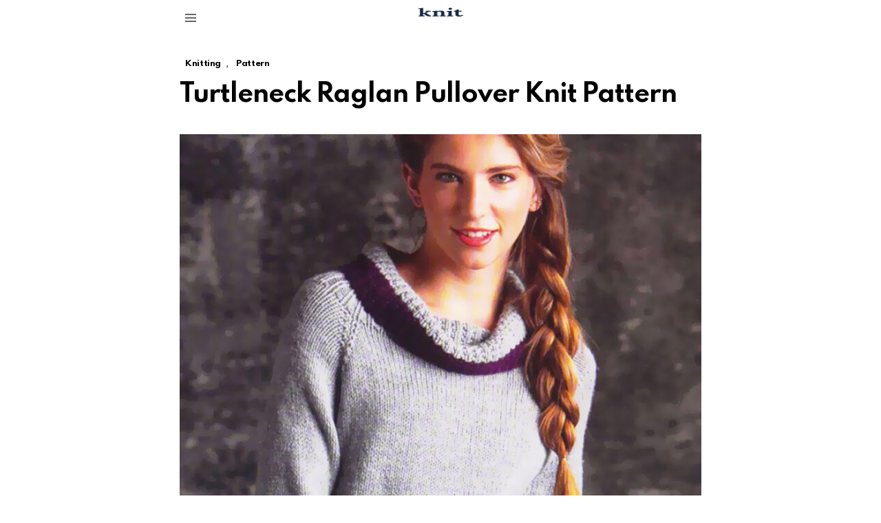

--- FILE ---
content_type: text/html; charset=utf-8
request_url: https://www.knitcraft.co.uk/knitcraft/turtleneck-raglan-pullover-knit-pattern/amp/
body_size: 17368
content:
<!DOCTYPE html>
<html amp lang="en-US" data-amp-auto-lightbox-disable transformed="self;v=1" i-amphtml-layout="" i-amphtml-no-boilerplate="">
<head><meta charset="utf-8"><meta name="viewport" content="width=device-width,minimum-scale=1,maximum-scale=1,user-scalable=no"><link rel="preconnect" href="https://cdn.ampproject.org"><style amp-runtime="" i-amphtml-version="012512221826001">html{overflow-x:hidden!important}html.i-amphtml-fie{height:100%!important;width:100%!important}html:not([amp4ads]),html:not([amp4ads]) body{height:auto!important}html:not([amp4ads]) body{margin:0!important}body{-webkit-text-size-adjust:100%;-moz-text-size-adjust:100%;-ms-text-size-adjust:100%;text-size-adjust:100%}html.i-amphtml-singledoc.i-amphtml-embedded{-ms-touch-action:pan-y pinch-zoom;touch-action:pan-y pinch-zoom}html.i-amphtml-fie>body,html.i-amphtml-singledoc>body{overflow:visible!important}html.i-amphtml-fie:not(.i-amphtml-inabox)>body,html.i-amphtml-singledoc:not(.i-amphtml-inabox)>body{position:relative!important}html.i-amphtml-ios-embed-legacy>body{overflow-x:hidden!important;overflow-y:auto!important;position:absolute!important}html.i-amphtml-ios-embed{overflow-y:auto!important;position:static}#i-amphtml-wrapper{overflow-x:hidden!important;overflow-y:auto!important;position:absolute!important;top:0!important;left:0!important;right:0!important;bottom:0!important;margin:0!important;display:block!important}html.i-amphtml-ios-embed.i-amphtml-ios-overscroll,html.i-amphtml-ios-embed.i-amphtml-ios-overscroll>#i-amphtml-wrapper{-webkit-overflow-scrolling:touch!important}#i-amphtml-wrapper>body{position:relative!important;border-top:1px solid transparent!important}#i-amphtml-wrapper+body{visibility:visible}#i-amphtml-wrapper+body .i-amphtml-lightbox-element,#i-amphtml-wrapper+body[i-amphtml-lightbox]{visibility:hidden}#i-amphtml-wrapper+body[i-amphtml-lightbox] .i-amphtml-lightbox-element{visibility:visible}#i-amphtml-wrapper.i-amphtml-scroll-disabled,.i-amphtml-scroll-disabled{overflow-x:hidden!important;overflow-y:hidden!important}amp-instagram{padding:54px 0px 0px!important;background-color:#fff}amp-iframe iframe{box-sizing:border-box!important}[amp-access][amp-access-hide]{display:none}[subscriptions-dialog],body:not(.i-amphtml-subs-ready) [subscriptions-action],body:not(.i-amphtml-subs-ready) [subscriptions-section]{display:none!important}amp-experiment,amp-live-list>[update]{display:none}amp-list[resizable-children]>.i-amphtml-loading-container.amp-hidden{display:none!important}amp-list [fetch-error],amp-list[load-more] [load-more-button],amp-list[load-more] [load-more-end],amp-list[load-more] [load-more-failed],amp-list[load-more] [load-more-loading]{display:none}amp-list[diffable] div[role=list]{display:block}amp-story-page,amp-story[standalone]{min-height:1px!important;display:block!important;height:100%!important;margin:0!important;padding:0!important;overflow:hidden!important;width:100%!important}amp-story[standalone]{background-color:#000!important;position:relative!important}amp-story-page{background-color:#757575}amp-story .amp-active>div,amp-story .i-amphtml-loader-background{display:none!important}amp-story-page:not(:first-of-type):not([distance]):not([active]){transform:translateY(1000vh)!important}amp-autocomplete{position:relative!important;display:inline-block!important}amp-autocomplete>input,amp-autocomplete>textarea{padding:0.5rem;border:1px solid rgba(0,0,0,.33)}.i-amphtml-autocomplete-results,amp-autocomplete>input,amp-autocomplete>textarea{font-size:1rem;line-height:1.5rem}[amp-fx^=fly-in]{visibility:hidden}amp-script[nodom],amp-script[sandboxed]{position:fixed!important;top:0!important;width:1px!important;height:1px!important;overflow:hidden!important;visibility:hidden}
/*# sourceURL=/css/ampdoc.css*/[hidden]{display:none!important}.i-amphtml-element{display:inline-block}.i-amphtml-blurry-placeholder{transition:opacity 0.3s cubic-bezier(0.0,0.0,0.2,1)!important;pointer-events:none}[layout=nodisplay]:not(.i-amphtml-element){display:none!important}.i-amphtml-layout-fixed,[layout=fixed][width][height]:not(.i-amphtml-layout-fixed){display:inline-block;position:relative}.i-amphtml-layout-responsive,[layout=responsive][width][height]:not(.i-amphtml-layout-responsive),[width][height][heights]:not([layout]):not(.i-amphtml-layout-responsive),[width][height][sizes]:not(img):not([layout]):not(.i-amphtml-layout-responsive){display:block;position:relative}.i-amphtml-layout-intrinsic,[layout=intrinsic][width][height]:not(.i-amphtml-layout-intrinsic){display:inline-block;position:relative;max-width:100%}.i-amphtml-layout-intrinsic .i-amphtml-sizer{max-width:100%}.i-amphtml-intrinsic-sizer{max-width:100%;display:block!important}.i-amphtml-layout-container,.i-amphtml-layout-fixed-height,[layout=container],[layout=fixed-height][height]:not(.i-amphtml-layout-fixed-height){display:block;position:relative}.i-amphtml-layout-fill,.i-amphtml-layout-fill.i-amphtml-notbuilt,[layout=fill]:not(.i-amphtml-layout-fill),body noscript>*{display:block;overflow:hidden!important;position:absolute;top:0;left:0;bottom:0;right:0}body noscript>*{position:absolute!important;width:100%;height:100%;z-index:2}body noscript{display:inline!important}.i-amphtml-layout-flex-item,[layout=flex-item]:not(.i-amphtml-layout-flex-item){display:block;position:relative;-ms-flex:1 1 auto;flex:1 1 auto}.i-amphtml-layout-fluid{position:relative}.i-amphtml-layout-size-defined{overflow:hidden!important}.i-amphtml-layout-awaiting-size{position:absolute!important;top:auto!important;bottom:auto!important}i-amphtml-sizer{display:block!important}@supports (aspect-ratio:1/1){i-amphtml-sizer.i-amphtml-disable-ar{display:none!important}}.i-amphtml-blurry-placeholder,.i-amphtml-fill-content{display:block;height:0;max-height:100%;max-width:100%;min-height:100%;min-width:100%;width:0;margin:auto}.i-amphtml-layout-size-defined .i-amphtml-fill-content{position:absolute;top:0;left:0;bottom:0;right:0}.i-amphtml-replaced-content,.i-amphtml-screen-reader{padding:0!important;border:none!important}.i-amphtml-screen-reader{position:fixed!important;top:0px!important;left:0px!important;width:4px!important;height:4px!important;opacity:0!important;overflow:hidden!important;margin:0!important;display:block!important;visibility:visible!important}.i-amphtml-screen-reader~.i-amphtml-screen-reader{left:8px!important}.i-amphtml-screen-reader~.i-amphtml-screen-reader~.i-amphtml-screen-reader{left:12px!important}.i-amphtml-screen-reader~.i-amphtml-screen-reader~.i-amphtml-screen-reader~.i-amphtml-screen-reader{left:16px!important}.i-amphtml-unresolved{position:relative;overflow:hidden!important}.i-amphtml-select-disabled{-webkit-user-select:none!important;-ms-user-select:none!important;user-select:none!important}.i-amphtml-notbuilt,[layout]:not(.i-amphtml-element),[width][height][heights]:not([layout]):not(.i-amphtml-element),[width][height][sizes]:not(img):not([layout]):not(.i-amphtml-element){position:relative;overflow:hidden!important;color:transparent!important}.i-amphtml-notbuilt:not(.i-amphtml-layout-container)>*,[layout]:not([layout=container]):not(.i-amphtml-element)>*,[width][height][heights]:not([layout]):not(.i-amphtml-element)>*,[width][height][sizes]:not([layout]):not(.i-amphtml-element)>*{display:none}amp-img:not(.i-amphtml-element)[i-amphtml-ssr]>img.i-amphtml-fill-content{display:block}.i-amphtml-notbuilt:not(.i-amphtml-layout-container),[layout]:not([layout=container]):not(.i-amphtml-element),[width][height][heights]:not([layout]):not(.i-amphtml-element),[width][height][sizes]:not(img):not([layout]):not(.i-amphtml-element){color:transparent!important;line-height:0!important}.i-amphtml-ghost{visibility:hidden!important}.i-amphtml-element>[placeholder],[layout]:not(.i-amphtml-element)>[placeholder],[width][height][heights]:not([layout]):not(.i-amphtml-element)>[placeholder],[width][height][sizes]:not([layout]):not(.i-amphtml-element)>[placeholder]{display:block;line-height:normal}.i-amphtml-element>[placeholder].amp-hidden,.i-amphtml-element>[placeholder].hidden{visibility:hidden}.i-amphtml-element:not(.amp-notsupported)>[fallback],.i-amphtml-layout-container>[placeholder].amp-hidden,.i-amphtml-layout-container>[placeholder].hidden{display:none}.i-amphtml-layout-size-defined>[fallback],.i-amphtml-layout-size-defined>[placeholder]{position:absolute!important;top:0!important;left:0!important;right:0!important;bottom:0!important;z-index:1}amp-img[i-amphtml-ssr]:not(.i-amphtml-element)>[placeholder]{z-index:auto}.i-amphtml-notbuilt>[placeholder]{display:block!important}.i-amphtml-hidden-by-media-query{display:none!important}.i-amphtml-element-error{background:red!important;color:#fff!important;position:relative!important}.i-amphtml-element-error:before{content:attr(error-message)}i-amp-scroll-container,i-amphtml-scroll-container{position:absolute;top:0;left:0;right:0;bottom:0;display:block}i-amp-scroll-container.amp-active,i-amphtml-scroll-container.amp-active{overflow:auto;-webkit-overflow-scrolling:touch}.i-amphtml-loading-container{display:block!important;pointer-events:none;z-index:1}.i-amphtml-notbuilt>.i-amphtml-loading-container{display:block!important}.i-amphtml-loading-container.amp-hidden{visibility:hidden}.i-amphtml-element>[overflow]{cursor:pointer;position:relative;z-index:2;visibility:hidden;display:initial;line-height:normal}.i-amphtml-layout-size-defined>[overflow]{position:absolute}.i-amphtml-element>[overflow].amp-visible{visibility:visible}template{display:none!important}.amp-border-box,.amp-border-box *,.amp-border-box :after,.amp-border-box :before{box-sizing:border-box}amp-pixel{display:none!important}amp-analytics,amp-auto-ads,amp-story-auto-ads{position:fixed!important;top:0!important;width:1px!important;height:1px!important;overflow:hidden!important;visibility:hidden}amp-story{visibility:hidden!important}html.i-amphtml-fie>amp-analytics{position:initial!important}[visible-when-invalid]:not(.visible),form [submit-error],form [submit-success],form [submitting]{display:none}amp-accordion{display:block!important}@media (min-width:1px){:where(amp-accordion>section)>:first-child{margin:0;background-color:#efefef;padding-right:20px;border:1px solid #dfdfdf}:where(amp-accordion>section)>:last-child{margin:0}}amp-accordion>section{float:none!important}amp-accordion>section>*{float:none!important;display:block!important;overflow:hidden!important;position:relative!important}amp-accordion,amp-accordion>section{margin:0}amp-accordion:not(.i-amphtml-built)>section>:last-child{display:none!important}amp-accordion:not(.i-amphtml-built)>section[expanded]>:last-child{display:block!important}
/*# sourceURL=/css/ampshared.css*/</style><meta name="amp-to-amp-navigation" content="AMP-Redirect-To; AMP.navigateTo"><meta name="description" content="THIS EASY RAGLAN PULLOVER is not only stylish but also a great first sweater project for an inexperienced knitter. Turtleneck Raglan Pullover Knit Pattern"><meta property="og:locale" content="en_US"><meta property="og:type" content="article"><meta property="og:title" content="Turtleneck Raglan Pullover Knit Pattern"><meta property="og:description" content="THIS EASY RAGLAN PULLOVER is not only stylish but also a great first sweater project for an inexperienced knitter. %%title%%"><meta property="og:url" content="https://www.knitcraft.co.uk/knitcraft/turtleneck-raglan-pullover-knit-pattern/"><meta property="og:site_name" content="KnitCraft"><meta property="article:publisher" content="https://www.facebook.com/knitcraft.archive"><meta property="article:published_time" content="2020-12-05T08:28:50+00:00"><meta property="article:modified_time" content="2020-12-05T08:28:54+00:00"><meta name="author" content="knitcraft"><meta name="twitter:card" content="summary_large_image"><meta name="twitter:title" content="Turtleneck Raglan Pullover Knit Pattern"><meta name="twitter:description" content="THIS EASY RAGLAN PULLOVER is not only stylish but also a great first sweater project for an inexperienced knitter. %%title%%"><meta name="twitter:label1" content="Written by"><meta name="twitter:data1" content="knitcraft"><meta name="twitter:label2" content="Est. reading time"><meta name="twitter:data2" content="1 minute"><meta name="robots" content="index, follow, max-image-preview:large, max-snippet:-1, max-video-preview:-1"><meta name="generator" content="AMP Plugin v2.5.4; mode=reader; theme=legacy"><meta name="generator" content="WordPress 6.7.4"><link rel="preconnect" href="https://fonts.gstatic.com/" crossorigin=""><link rel="preload" href="https://www.knitcraft.co.uk/wp-content/themes/bimber/css/9.2.5/bunchy/fonts/bimber.eot?#iefix" as="font" crossorigin=""><link rel="preconnect" href="https://fonts.gstatic.com" crossorigin=""><link rel="dns-prefetch" href="https://fonts.gstatic.com"><script async="" src="https://cdn.ampproject.org/v0.mjs" type="module" crossorigin="anonymous"></script><script async nomodule src="https://cdn.ampproject.org/v0.js" crossorigin="anonymous"></script><script src="https://cdn.ampproject.org/v0/amp-ad-0.1.mjs" async="" custom-element="amp-ad" type="module" crossorigin="anonymous"></script><script async nomodule src="https://cdn.ampproject.org/v0/amp-ad-0.1.js" crossorigin="anonymous" custom-element="amp-ad"></script><script async custom-element="amp-sidebar" src="https://cdn.ampproject.org/v0/amp-sidebar-0.1.mjs" type="module" crossorigin="anonymous"></script><script async nomodule src="https://cdn.ampproject.org/v0/amp-sidebar-0.1.js" crossorigin="anonymous" custom-element="amp-sidebar"></script><link rel="stylesheet" href="https://fonts.googleapis.com/css?family=Roboto:400,300,500,600,700,900"><link rel="stylesheet" href="https://fonts.googleapis.com/css?family=Spartan:400,300,600,700,800"><style amp-custom="">#amp-mobile-version-switcher{left:0;position:absolute;width:100%;z-index:100}#amp-mobile-version-switcher>a{background-color:#444;border:0;color:#eaeaea;display:block;font-family:-apple-system,BlinkMacSystemFont,Segoe UI,Roboto,Oxygen-Sans,Ubuntu,Cantarell,Helvetica Neue,sans-serif;font-size:16px;font-weight:600;padding:15px 0;text-align:center;-webkit-text-decoration:none;text-decoration:none}#amp-mobile-version-switcher>a:active,#amp-mobile-version-switcher>a:focus,#amp-mobile-version-switcher>a:hover{-webkit-text-decoration:underline;text-decoration:underline}.wp-block-button__link{box-sizing:border-box;cursor:pointer;display:inline-block;text-align:center;word-break:break-word}.wp-block-button__link.aligncenter{text-align:center}:where(.wp-block-button__link){border-radius:9999px;box-shadow:none;padding:calc(.667em + 2px) calc(1.333em + 2px);text-decoration:none}.wp-block-button[data-amp-original-style*=text-decoration] .wp-block-button__link{text-decoration:inherit}:root :where(.wp-block-button .wp-block-button__link.is-style-outline),:root :where(.wp-block-button.is-style-outline>.wp-block-button__link){border:2px solid;padding:.667em 1.333em}:root :where(.wp-block-button .wp-block-button__link.is-style-outline:not(.has-text-color)),:root :where(.wp-block-button.is-style-outline>.wp-block-button__link:not(.has-text-color)){color:currentColor}:root :where(.wp-block-button .wp-block-button__link.is-style-outline:not(.has-background)),:root :where(.wp-block-button.is-style-outline>.wp-block-button__link:not(.has-background)){background-color:initial;background-image:none}.wp-block-buttons>.wp-block-button{display:inline-block;margin:0}.wp-block-buttons.aligncenter{text-align:center}.wp-block-buttons[data-amp-original-style*=text-decoration] .wp-block-button,.wp-block-buttons[data-amp-original-style*=text-decoration] .wp-block-button__link{text-decoration:inherit}.wp-block-button.aligncenter{text-align:center}:where(.wp-block-columns){margin-bottom:1.75em}:where(.wp-block-columns.has-background){padding:1.25em 2.375em}:where(.wp-block-post-comments input[type=submit]){border:none}:where(.wp-block-cover-image:not(.has-text-color)),:where(.wp-block-cover:not(.has-text-color)){color:#fff}:where(.wp-block-cover-image.is-light:not(.has-text-color)),:where(.wp-block-cover.is-light:not(.has-text-color)){color:#000}:root :where(.wp-block-cover h1:not(.has-text-color)),:root :where(.wp-block-cover h2:not(.has-text-color)),:root :where(.wp-block-cover h3:not(.has-text-color)),:root :where(.wp-block-cover h4:not(.has-text-color)),:root :where(.wp-block-cover h5:not(.has-text-color)),:root :where(.wp-block-cover h6:not(.has-text-color)),:root :where(.wp-block-cover p:not(.has-text-color)){color:inherit}:where(.wp-block-file){margin-bottom:1.5em}:where(.wp-block-file__button){border-radius:2em;display:inline-block;padding:.5em 1em}:where(.wp-block-file__button):is(a):active,:where(.wp-block-file__button):is(a):focus,:where(.wp-block-file__button):is(a):hover,:where(.wp-block-file__button):is(a):visited{box-shadow:none;color:#fff;opacity:.85;text-decoration:none}:where(.wp-block-group.wp-block-group-is-layout-constrained){position:relative}.wp-block-image a{display:inline-block}.wp-block-image amp-img{box-sizing:border-box;height:auto;max-width:100%;vertical-align:bottom}.wp-block-image[data-amp-original-style*=border-radius] amp-img,.wp-block-image[data-amp-original-style*=border-radius]>a{border-radius:inherit}.wp-block-image.aligncenter{text-align:center}.wp-block-image .aligncenter,.wp-block-image.aligncenter{display:table}.wp-block-image .aligncenter{margin-left:auto;margin-right:auto}.wp-block-image :where(figcaption){margin-bottom:1em;margin-top:.5em}.wp-block-image figure{margin:0}@keyframes show-content-image{0%{visibility:hidden}99%{visibility:hidden}to{visibility:visible}}@keyframes turn-on-visibility{0%{opacity:0}to{opacity:1}}@keyframes turn-off-visibility{0%{opacity:1;visibility:visible}99%{opacity:0;visibility:visible}to{opacity:0;visibility:hidden}}@keyframes lightbox-zoom-in{0%{transform:translate(calc(( -100vw + var(--wp--lightbox-scrollbar-width) ) / 2 + var(--wp--lightbox-initial-left-position)),calc(-50vh + var(--wp--lightbox-initial-top-position))) scale(var(--wp--lightbox-scale))}to{transform:translate(-50%,-50%) scale(1)}}@keyframes lightbox-zoom-out{0%{transform:translate(-50%,-50%) scale(1);visibility:visible}99%{visibility:visible}to{transform:translate(calc(( -100vw + var(--wp--lightbox-scrollbar-width) ) / 2 + var(--wp--lightbox-initial-left-position)),calc(-50vh + var(--wp--lightbox-initial-top-position))) scale(var(--wp--lightbox-scale));visibility:hidden}}:where(.wp-block-latest-comments:not([data-amp-original-style*=line-height] .wp-block-latest-comments__comment)){line-height:1.1}:where(.wp-block-latest-comments:not([data-amp-original-style*=line-height] .wp-block-latest-comments__comment-excerpt p)){line-height:1.8}:root :where(.wp-block-latest-posts.is-grid){padding:0}:root :where(.wp-block-latest-posts.wp-block-latest-posts__list){padding-left:0}ul{box-sizing:border-box}:root :where(.wp-block-list.has-background){padding:1.25em 2.375em}:where(.wp-block-navigation.has-background .wp-block-navigation-item a:not(.wp-element-button)),:where(.wp-block-navigation.has-background .wp-block-navigation-submenu a:not(.wp-element-button)){padding:.5em 1em}:where(.wp-block-navigation .wp-block-navigation__submenu-container .wp-block-navigation-item a:not(.wp-element-button)),:where(.wp-block-navigation .wp-block-navigation__submenu-container .wp-block-navigation-submenu a:not(.wp-element-button)),:where(.wp-block-navigation .wp-block-navigation__submenu-container .wp-block-navigation-submenu button.wp-block-navigation-item__content),:where(.wp-block-navigation .wp-block-navigation__submenu-container .wp-block-pages-list__item button.wp-block-navigation-item__content){padding:.5em 1em}@keyframes overlay-menu__fade-in-animation{0%{opacity:0;transform:translateY(.5em)}to{opacity:1;transform:translateY(0)}}:root :where(p.has-background){padding:1.25em 2.375em}:where(p.has-text-color:not(.has-link-color)) a{color:inherit}:where(.wp-block-post-excerpt){box-sizing:border-box;margin-bottom:var(--wp--style--block-gap);margin-top:var(--wp--style--block-gap)}:where(.wp-block-preformatted.has-background){padding:1.25em 2.375em}:where(.wp-block-search__button){border:1px solid #ccc;padding:6px 10px}:where(.wp-block-search__input){font-family:inherit;font-size:inherit;font-style:inherit;font-weight:inherit;letter-spacing:inherit;line-height:inherit;text-transform:inherit}:where(.wp-block-search__button-inside .wp-block-search__inside-wrapper){border:1px solid #949494;box-sizing:border-box;padding:4px}:where(.wp-block-search__button-inside .wp-block-search__inside-wrapper) :where(.wp-block-search__button){padding:4px 8px}:root :where(.wp-block-separator.is-style-dots){height:auto;line-height:1;text-align:center}:root :where(.wp-block-separator.is-style-dots):before{color:currentColor;content:"···";font-family:serif;font-size:1.5em;letter-spacing:2em;padding-left:2em}:root :where(.wp-block-site-logo.is-style-rounded){border-radius:9999px}:root :where(.wp-block-social-links .wp-social-link a){padding:.25em}:root :where(.wp-block-social-links.is-style-logos-only .wp-social-link a){padding:0}:root :where(.wp-block-social-links.is-style-pill-shape .wp-social-link a){padding-left:.66667em;padding-right:.66667em}:root :where(.wp-block-tag-cloud.is-style-outline){display:flex;flex-wrap:wrap;gap:1ch}:root :where(.wp-block-tag-cloud.is-style-outline a){border:1px solid;margin-right:0;padding:1ch 2ch}:root :where(.wp-block-tag-cloud.is-style-outline a):not(#_#_#_#_#_#_#_#_){font-size:unset;text-decoration:none}:root :where(.wp-block-table-of-contents){box-sizing:border-box}:where(.wp-block-term-description){box-sizing:border-box;margin-bottom:var(--wp--style--block-gap);margin-top:var(--wp--style--block-gap)}:where(pre.wp-block-verse){font-family:inherit}.entry-content{counter-reset:footnotes}:root{--wp--preset--font-size--normal:16px;--wp--preset--font-size--huge:42px}.aligncenter{clear:both}html :where(.has-border-color){border-style:solid}html :where([data-amp-original-style*=border-top-color]){border-top-style:solid}html :where([data-amp-original-style*=border-right-color]){border-right-style:solid}html :where([data-amp-original-style*=border-bottom-color]){border-bottom-style:solid}html :where([data-amp-original-style*=border-left-color]){border-left-style:solid}html :where([data-amp-original-style*=border-width]){border-style:solid}html :where([data-amp-original-style*=border-top-width]){border-top-style:solid}html :where([data-amp-original-style*=border-right-width]){border-right-style:solid}html :where([data-amp-original-style*=border-bottom-width]){border-bottom-style:solid}html :where([data-amp-original-style*=border-left-width]){border-left-style:solid}html :where(amp-img[class*=wp-image-]),html :where(amp-anim[class*=wp-image-]){height:auto;max-width:100%}:where(figure){margin:0 0 1em}html :where(.is-position-sticky){--wp-admin--admin-bar--position-offset:var(--wp-admin--admin-bar--height,0px)}@media screen and (max-width:600px){html :where(.is-position-sticky){--wp-admin--admin-bar--position-offset:0px}}:root :where(.wp-block-image figcaption){color:#555;font-size:13px;text-align:center}.wp-block-image{margin:0 0 1em}:where(.wp-block-group.has-background){padding:1.25em 2.375em}:root :where(.wp-block-template-part.has-background){margin-bottom:0;margin-top:0;padding:1.25em 2.375em}amp-img.amp-wp-enforced-sizes{object-fit:contain}amp-img img,amp-img noscript{image-rendering:inherit;object-fit:inherit;object-position:inherit}@font-face{font-family:"bimber";src:url("https://www.knitcraft.co.uk/wp-content/themes/bimber/css/9.2.5/bunchy/fonts/bimber.eot");src:url("https://www.knitcraft.co.uk/wp-content/themes/bimber/css/9.2.5/bunchy/fonts/bimber.eot?#iefix") format("embedded-opentype"),url("https://www.knitcraft.co.uk/wp-content/themes/bimber/css/9.2.5/bunchy/fonts/bimber.woff") format("woff"),url("https://www.knitcraft.co.uk/wp-content/themes/bimber/css/9.2.5/bunchy/fonts/bimber.ttf") format("truetype"),url("https://www.knitcraft.co.uk/wp-content/themes/bimber/css/9.2.5/bunchy/fonts/bimber.svg#bimber") format("svg");font-weight:normal;font-style:normal}:root{--g1-rtxt-color:#333;--g1-itxt-color:#000;--g1-mtxt-color:#999;--g1-border-color:#e6e6e6;--g1-bg-color:#fff;--g1-bg-tone-color:#f2f2f2;--g1-bg-alt-color:#ededed;--g1-cat-border-color:#fff;--g1-cat-bg-color:#fff;--g1-cat-txt-color:#000;--g1-reverse-border-color:#333;--g1-reverse-bg-color:#1a1a1a;--g1-reverse-itxt-color:#fff}.amp-wp-enforced-sizes{max-width:100%;margin:0 auto}article,aside,body,div,figure,footer,h1,h2,h3,header,html,amp-img,li,nav,p,span,strong,ul{margin:0;padding:0;border-width:0;border-style:solid;outline:0;font-size:100%;vertical-align:baseline;background:0 0}article,aside,figure,footer,header,nav{display:block}body{line-height:1}ul{list-style:none}:focus{outline:0}body{background-color:#fff;color:#333}ul{padding-left:2em;list-style-type:circle}a{cursor:pointer;text-decoration:none;border-width:0;border-style:solid}a:active,a:hover{outline:0}strong{font-weight:700}amp-img{max-width:100%;height:auto}figure{position:relative;margin-bottom:1.5rem}body,html{font:400 14px/20px serif;font-family:Roboto,sans-serif;-webkit-font-smoothing:antialiased;-moz-osx-font-smoothing:grayscale}.g1-mega{font:700 22px/1.1111111111 serif;font-family:Spartan,Roboto,sans-serif;letter-spacing:-.03em;color:#000;text-transform:none}h1{font:700 20px/1.067 serif;font-family:Spartan,Roboto,sans-serif;letter-spacing:-.03em;text-transform:none;color:#000}h2{font:700 19px/1.125 serif;font-family:Spartan,Roboto,sans-serif;letter-spacing:-.03em;text-transform:none;color:#000}.g1-gamma,h3{font:700 17px/1.2105263158 serif;font-family:Spartan,Roboto,sans-serif;letter-spacing:-.03em;text-transform:none;color:#000}.g1-delta{font:700 16px/1.25 serif;font-family:Spartan,Roboto,sans-serif;letter-spacing:-.03em;text-transform:none;color:#000}@media only screen and (min-width:601px){.g1-delta{font-size:17px}.g1-gamma,h3{font-size:18px}h2{font-size:20px}h1{font-size:22px}.g1-mega{font-size:24px}}@media only screen and (min-width:1025px){.g1-delta{font-size:17px}.g1-gamma,h3{font-size:20px}h2{font-size:23px}h1{font-size:30px}.g1-mega{font-size:35px}}.g1-delta-2nd{font-family:Spartan,Roboto,sans-serif;font-weight:700;text-transform:uppercase;letter-spacing:.097em}.g1-delta-2nd{margin-bottom:15px}.g1-delta-2nd>span{display:block;padding-bottom:15px;position:relative;text-align:center}.g1-delta-2nd>span:after{display:block;position:absolute;left:0;right:0;bottom:0;border-width:0 0 1px;border-style:solid;border-color:currentColor;content:"";opacity:.1667}figure,h1,h2,h3,p,ul{margin-bottom:20px}.g1-typography-xl{font-size:18px;line-height:30px}.g1-typography-xl h1,.g1-typography-xl h2{margin-top:3rem}.g1-typography-xl h1:first-child,.g1-typography-xl h2:first-child{margin-top:0}.g1-meta{font:400 12px/16px serif;font-family:Spartan,Roboto,sans-serif;text-transform:none;letter-spacing:-.03em;color:var(--g1-mtxt-color)}.g1-meta a{color:#000}.g1-meta strong{font-weight:inherit}.g1-meta-m{font-size:14px;line-height:18px}.g1-row{clear:both;box-sizing:border-box;position:relative;width:100%;margin:0 auto}.g1-row:after{display:table;clear:both;content:""}.g1-row .g1-row{width:auto;margin-left:-10px;margin-right:-10px}.g1-row-layout-page>.g1-row-background{background-color:#fff}.g1-row-inner{display:-ms-flexbox;display:-webkit-flex;display:flex;-ms-flex-wrap:wrap;-webkit-flex-wrap:wrap;flex-wrap:wrap;-ms-flex-align:stretch;-webkit-align-items:stretch;align-items:stretch;max-width:1182px;margin:0 auto;position:relative;z-index:1;font-size:0}.g1-row-background{overflow:hidden;margin:0 auto;position:absolute;z-index:-2;left:0;right:0;top:0;bottom:0}.g1-column{display:block;box-sizing:border-box;width:100%;padding:0 10px;margin:0 auto;position:relative;vertical-align:top;font-size:1rem}@media only screen and (min-width:801px){.g1-row-inner{-ms-flex-wrap:none;-webkit-flex-wrap:nowrap;flex-wrap:nowrap}}.g1-row-padding-m{padding-top:30px;padding-bottom:0}.g1-current-background{background-color:#fff}.g1-row-inner{max-width:778px}.entry-featured-media{margin-bottom:1.5rem}.entry-featured-media .g1-frame{background-color:#e6e6e6}.entry-featured-media amp-img{width:100%}.entry-author{display:block;margin-right:10px}.entry-category{display:inline-block;position:relative;padding:2px 8px 2px 8px;border-width:0;margin-right:0;font-size:12px;line-height:16px;font-family:Spartan,Roboto,sans-serif;font-weight:700;letter-spacing:-.03em;text-transform:none;vertical-align:middle;pointer-events:auto;border-style:solid;text-shadow:none;border-color:#fff;background-color:#fff;color:#000}.entry-categories{display:inline-block;margin:0 0 16px}.entry-categories-label{display:none}.entry-shares{display:inline-block;margin-right:10px;vertical-align:top}.entry-shares:before{display:inline-block;margin-right:4px;font:16px/1 bimber;vertical-align:top;content:""}.entry-shares span,.entry-shares strong{display:inline-block;vertical-align:top}.entry-shares span{margin-left:4px}.entry-byline{margin-bottom:4px;display:-ms-flexbox;display:-webkit-flex;display:flex;-ms-flex-wrap:wrap;-webkit-flex-wrap:wrap;flex-wrap:wrap;-ms-flex-align:center;-webkit-align-items:center;align-items:center}.entry-byline:after{clear:both;display:table;content:""}.entry-stats{display:inline-block;clear:both;position:relative;z-index:6;margin-bottom:.25rem;padding:2px 10px 2px 0}.g1-meta-m strong{font-weight:600}.entry-meta-m{display:-ms-flexbox;display:-webkit-flex;display:flex;-ms-flex-wrap:wrap;-webkit-flex-wrap:wrap;flex-wrap:wrap;-ms-flex-align:center;-webkit-align-items:center;align-items:center;-ms-flex-pack:justify;-webkit-justify-content:space-between;justify-content:space-between;margin-bottom:10px}.entry-meta-m .entry-byline{-webkit-flex:1 1 auto;-ms-flex:1 1 auto;flex:1 1 auto}.entry-before-title .entry-categories,.entry-before-title .entry-stats{vertical-align:middle}.entry-title>a{color:inherit}.entry-content{overflow-wrap:break-word;word-wrap:break-word;word-break:break-word}.entry-content::after{clear:both;display:table;content:""}.g1-collection{clear:both;margin:0 auto}.g1-collection:after{clear:both;display:table;content:""}.g1-collection-viewport{clear:both;margin-left:-10px;margin-right:-10px}.g1-collection-items{clear:both;margin:0;padding:0;list-style:none;font-size:0;counter-reset:g1-collection-item-counter}.g1-collection-item{display:inline-block;box-sizing:border-box;width:100%;margin:0;padding:0 10px;vertical-align:top;font-size:1rem}.g1-collection-item-1of3{width:100%}@media only screen and (min-width:601px){.g1-collection-columns-2 .g1-collection-item{width:50%}}@media only screen and (min-width:1025px){.g1-collection-viewport{margin-left:-15px;margin-right:-15px}.g1-collection-item{padding:0 15px}}.entry-tpl-grid{width:100%;margin-bottom:30px;position:relative}.entry-tpl-grid .entry-featured-media{margin-bottom:0}.entry-tpl-grid .entry-body:hover{z-index:10}.entry-tpl-grid .entry-header{position:relative}.entry-tpl-grid .entry-before-title{box-sizing:border-box;font-size:0;line-height:20px}.entry-tpl-grid .entry-featured-media~.entry-body .entry-before-title{position:absolute;z-index:5;left:0;right:0;bottom:100%}.entry-tpl-grid .entry-stats{display:inline-block;margin-top:0;margin-bottom:0}.entry-tpl-grid .entry-categories{display:inline-block;margin-top:0;margin-bottom:0}.entry-tpl-grid .entry-title{padding-top:12px}.entry-tpl-grid .entry-byline,.entry-tpl-grid .entry-title{margin-bottom:12px}.entry-tpl-grid .entry-featured-media{z-index:1}.entry-tpl-grid .entry-body{position:relative;z-index:2}.entry-tpl-list{width:100%;margin-bottom:10px;position:relative}.entry-tpl-list .entry-featured-media{margin-bottom:0}.entry-tpl-list .entry-header{position:relative}.entry-tpl-list .entry-before-title{box-sizing:border-box;font-size:0;line-height:20px}.entry-tpl-list .entry-stats{display:inline-block;margin-top:0;margin-bottom:0}.entry-tpl-list .entry-categories{display:inline-block;margin-top:0;margin-bottom:0}.entry-tpl-list .entry-title{padding-top:.75em}.entry-tpl-list .entry-byline,.entry-tpl-list .entry-title{margin-bottom:16px}@media only screen and (min-width:601px){.entry-tpl-list{display:-ms-flexbox;display:-webkit-flex;display:flex;position:relative}.entry-tpl-list .entry-featured-media{-webkit-flex:1 0 50%;-ms-flex:1 0 50%;flex:1 0 50%;max-width:364px;margin:0 20px 0 0}.entry-tpl-list .entry-body{-webkit-flex:1 1 auto;-ms-flex:1 1 auto;flex:1 1 auto}.entry-tpl-list .entry-categories,.entry-tpl-list .entry-stats{margin-bottom:8px}.entry-tpl-list .entry-title{padding-top:0}}@media only screen and (min-width:1025px){.entry-tpl-list{margin-bottom:30px}.entry-tpl-list .entry-featured-media{margin-right:30px}}.g1-button,[type=button],[type=reset],[type=submit]{box-sizing:border-box;display:inline-block;margin-right:.2px;position:relative;z-index:0;text-decoration:none;text-align:center;vertical-align:middle;zoom:1;cursor:pointer;font:700 13px/22px serif;font-family:Spartan,Roboto,sans-serif;text-transform:uppercase;letter-spacing:-.03em;border-radius:4px}.g1-button:disabled,[type=button]:disabled,[type=reset]:disabled,[type=submit]:disabled{filter:grayscale(100%);opacity:.333;box-shadow:none}.g1-button-m{padding:5px 18px;border-width:2px}.g1-button-wide{display:block}.g1-header>.g1-row-inner>.g1-column{padding-left:50px;padding-right:50px}.g1-hamburger{display:block;float:left;padding:4px 0;margin-right:20px;z-index:1;cursor:pointer;color:inherit}.g1-hamburger-icon{display:block;font:32px/1 bimber;text-align:center}.g1-hamburger-icon:before{display:inline;content:""}.g1-hamburger-label{display:block;font-size:13px;line-height:15px}.g1-hamburger-label-hidden{overflow:hidden;width:1px;height:1px;position:absolute;clip:rect(1px,1px,1px,1px)}.g1-hamburger-s .g1-hamburger-icon{width:32px;font-size:16px;line-height:16px}.g1-hamburger{position:absolute;left:10px;right:auto;top:50%;-webkit-transform:translateY(-50%);-moz-transform:translateY(-50%);-ms-transform:translateY(-50%);-o-transform:translateY(-50%);transform:translateY(-50%)}.site-title{margin-bottom:0;color:inherit}.site-title>a{color:inherit}.g1-logo-wrapper{display:block;position:relative}.g1-logo-wrapper .g1-logo{display:block}.g1-id{margin:15px auto;z-index:1}.g1-header .g1-logo{margin-left:auto;margin-right:auto}.entry-content{max-width:662px;margin:0 auto;position:relative;z-index:10}.g1-switch-to-non-amp{margin-bottom:3rem;text-align:center}.g1-footer{padding-top:3rem}.g1-footer .g1-column{text-align:center}#g1-canvas{box-sizing:border-box;width:300px;padding:30px 15px;background-color:#fff}.g1-primary-nav-menu{margin:0;list-style:none}.g1-primary-nav{margin:0 0 3rem}.g1-primary-nav .menu-item>a{color:inherit}a{color:#002647}.g1-button-solid{border-color:#fecd31;background-color:#fecd31;color:#002647}.g1-id{margin:10px auto 10px}.g1-logo{max-width:116px}.g1-header > .g1-row-background{background-color:#fff}.g1-header .g1-hamburger{color:#666}.g1-footer > .g1-row-background{background-color:#f2f8fd}.essb_links.essb_size_xl .essb_link_svg_icon svg{height:24px;width:auto}.essb_links.essb_size_xl .essb_icon:not(#_#_#_#_#_#_#_){width:46px;height:46px}.essb_links.essb_size_xl .essb_icon:before:not(#_#_#_#_#_#_#_#_){font-size:24px;top:11px;left:11px}.essb_links.essb_size_xl li a .essb_network_name:not(#_#_#_#_#_#_#_#_){font-size:14px;font-weight:400;line-height:12px}.essb_links.essb_size_xl .essb_totalcount_item .essb_t_l_big:not(#_#_#_#_#_#_#_){font-size:21px;line-height:21px}.essb_links.essb_size_xl .essb_totalcount_item .essb_t_l_big .essb_t_nb_after:not(#_#_#_#_#_#_#_){font-size:11px;line-height:11px;margin-top:2px}.amp-wp-3e2e7c3:not(#_#_#_#_#_#_#_#_#_#_#_#_#_#_#_#_#_){display:none}

/*# sourceURL=amp-custom.css */</style><link rel="canonical" href="https://www.knitcraft.co.uk/knitcraft/turtleneck-raglan-pullover-knit-pattern/"><script type="application/ld+json" class="yoast-schema-graph">{"@context":"https://schema.org","@graph":[{"@type":"Article","@id":"https://www.knitcraft.co.uk/knitcraft/turtleneck-raglan-pullover-knit-pattern/#article","isPartOf":{"@id":"https://www.knitcraft.co.uk/knitcraft/turtleneck-raglan-pullover-knit-pattern/"},"author":{"name":"knitcraft","@id":"https://www.knitcraft.co.uk/#/schema/person/beecb764ab4bd7ef4d773a134cf9e005"},"headline":"Turtleneck Raglan Pullover Knit Pattern","datePublished":"2020-12-05T08:28:50+00:00","dateModified":"2020-12-05T08:28:54+00:00","mainEntityOfPage":{"@id":"https://www.knitcraft.co.uk/knitcraft/turtleneck-raglan-pullover-knit-pattern/"},"wordCount":161,"commentCount":0,"publisher":{"@id":"https://www.knitcraft.co.uk/#organization"},"image":{"@id":"https://www.knitcraft.co.uk/knitcraft/turtleneck-raglan-pullover-knit-pattern/#primaryimage"},"thumbnailUrl":"https://www.knitcraft.co.uk/wp-content/uploads/2020/12/turtleneck-raglan-pullover-pattern.jpg","keywords":["pullover","sweater"],"articleSection":["Knitting","Pattern"],"inLanguage":"en-US","potentialAction":[{"@type":"CommentAction","name":"Comment","target":["https://www.knitcraft.co.uk/knitcraft/turtleneck-raglan-pullover-knit-pattern/#respond"]}]},{"@type":"WebPage","@id":"https://www.knitcraft.co.uk/knitcraft/turtleneck-raglan-pullover-knit-pattern/","url":"https://www.knitcraft.co.uk/knitcraft/turtleneck-raglan-pullover-knit-pattern/","name":"Turtleneck Raglan Pullover Knit Pattern - KnitCraft","isPartOf":{"@id":"https://www.knitcraft.co.uk/#website"},"primaryImageOfPage":{"@id":"https://www.knitcraft.co.uk/knitcraft/turtleneck-raglan-pullover-knit-pattern/#primaryimage"},"image":{"@id":"https://www.knitcraft.co.uk/knitcraft/turtleneck-raglan-pullover-knit-pattern/#primaryimage"},"thumbnailUrl":"https://www.knitcraft.co.uk/wp-content/uploads/2020/12/turtleneck-raglan-pullover-pattern.jpg","datePublished":"2020-12-05T08:28:50+00:00","dateModified":"2020-12-05T08:28:54+00:00","description":"THIS EASY RAGLAN PULLOVER is not only stylish but also a great first sweater project for an inexperienced knitter. Turtleneck Raglan Pullover Knit Pattern","breadcrumb":{"@id":"https://www.knitcraft.co.uk/knitcraft/turtleneck-raglan-pullover-knit-pattern/#breadcrumb"},"inLanguage":"en-US","potentialAction":[{"@type":"ReadAction","target":["https://www.knitcraft.co.uk/knitcraft/turtleneck-raglan-pullover-knit-pattern/"]}]},{"@type":"ImageObject","inLanguage":"en-US","@id":"https://www.knitcraft.co.uk/knitcraft/turtleneck-raglan-pullover-knit-pattern/#primaryimage","url":"https://www.knitcraft.co.uk/wp-content/uploads/2020/12/turtleneck-raglan-pullover-pattern.jpg","contentUrl":"https://www.knitcraft.co.uk/wp-content/uploads/2020/12/turtleneck-raglan-pullover-pattern.jpg","width":927,"height":1250},{"@type":"BreadcrumbList","@id":"https://www.knitcraft.co.uk/knitcraft/turtleneck-raglan-pullover-knit-pattern/#breadcrumb","itemListElement":[{"@type":"ListItem","position":1,"name":"Home","item":"https://www.knitcraft.co.uk/"},{"@type":"ListItem","position":2,"name":"Turtleneck Raglan Pullover Knit Pattern"}]},{"@type":"WebSite","@id":"https://www.knitcraft.co.uk/#website","url":"https://www.knitcraft.co.uk/","name":"KnitCraft","description":"Knitting and Crochet","publisher":{"@id":"https://www.knitcraft.co.uk/#organization"},"potentialAction":[{"@type":"SearchAction","target":{"@type":"EntryPoint","urlTemplate":"https://www.knitcraft.co.uk/?s={search_term_string}"},"query-input":{"@type":"PropertyValueSpecification","valueRequired":true,"valueName":"search_term_string"}}],"inLanguage":"en-US"},{"@type":"Organization","@id":"https://www.knitcraft.co.uk/#organization","name":"knitcraft","url":"https://www.knitcraft.co.uk/","logo":{"@type":"ImageObject","inLanguage":"en-US","@id":"https://www.knitcraft.co.uk/#/schema/logo/image/","url":"https://www.knitcraft.co.uk/wp-content/uploads/2020/02/knitcraft-logo.png","contentUrl":"https://www.knitcraft.co.uk/wp-content/uploads/2020/02/knitcraft-logo.png","width":963,"height":545,"caption":"knitcraft"},"image":{"@id":"https://www.knitcraft.co.uk/#/schema/logo/image/"},"sameAs":["https://www.facebook.com/knitcraft.archive","https://www.pinterest.co.uk/crafttools/"]},{"@type":"Person","@id":"https://www.knitcraft.co.uk/#/schema/person/beecb764ab4bd7ef4d773a134cf9e005","name":"knitcraft","url":"https://www.knitcraft.co.uk/author/knitcraft/"}]}</script><title>Turtleneck Raglan Pullover Knit Pattern - KnitCraft</title></head>

<body class="">


<div class="g1-header g1-row g1-row-layout-page">
	<div class="g1-row-inner">
		<div class="g1-column">
			<div class="g1-hamburger g1-hamburger-show g1-hamburger-s" on="tap:g1-canvas.toggle" role="button" tabindex="10">
				<span class="g1-hamburger-icon"></span>
				<span class="g1-hamburger-label g1-hamburger-label-hidden">Menu</span>
			</div>

			
<div class="g1-id">
				<p class="g1-mega g1-mega-1st site-title">
			
			<a class="g1-logo-wrapper" href="https://www.knitcraft.co.uk/?amp" rel="home">
									<amp-img class="g1-logo g1-logo-default i-amphtml-layout-responsive i-amphtml-layout-size-defined" width="116" height="32" src="https://www.knitcraft.co.uk/wp-content/uploads/2020/01/knitcraft-logo.png" srcset="https://www.knitcraft.co.uk/wp-content/uploads/2020/01/knitcraft-logo.png 2x,https://www.knitcraft.co.uk/wp-content/uploads/2020/01/knitcraft-logo.png 1x" alt="KnitCraft" layout="responsive" data-hero-candidate="" i-amphtml-layout="responsive"><i-amphtml-sizer slot="i-amphtml-svc" style="display:block;padding-top:27.5862%"></i-amphtml-sizer></amp-img>							</a>

				</p>

	</div>

		</div>
	</div>
	<div class="g1-row-background">
	</div>
</div>


<div class="g1-row g1-row-layout-page g1-row-padding-m">
	<div class="g1-row-inner">
		<div class="g1-column">

							
				<article class="entry-tpl-classic amp-wp-article">
					<header class="entry-header amp-wp-article-header">

						<span class="entry-categories "><span class="entry-categories-inner"><span class="entry-categories-label">in</span> <a href="https://www.knitcraft.co.uk/category/knitting/?amp" class="entry-category entry-category-item-223"><span itemprop="articleSection">Knitting</span></a>, <a href="https://www.knitcraft.co.uk/category/pattern/?amp" class="entry-category entry-category-item-225"><span itemprop="articleSection">Pattern</span></a></span></span>
						<h1 class="g1-mega g1-mega-1st entry-title amp-wp-title">Turtleneck Raglan Pullover Knit Pattern</h1>

						
													<p class="g1-meta g1-meta-m entry-meta entry-meta-m">
								<span class="entry-byline entry-byline-m ">
										
																		</span>

								<span class="entry-stats entry-stats-m">

									
									
									
																	</span>
							</p>
											</header>
					<figure class="amp-wp-article-featured-image wp-caption">
	<amp-img width="758" height="1022" src="https://www.knitcraft.co.uk/wp-content/uploads/2020/12/turtleneck-raglan-pullover-pattern-758x1022.jpg" class="attachment-bimber-grid-2of3 size-bimber-grid-2of3 wp-post-image amp-wp-enforced-sizes i-amphtml-layout-intrinsic i-amphtml-layout-size-defined" alt="" srcset="https://www.knitcraft.co.uk/wp-content/uploads/2020/12/turtleneck-raglan-pullover-pattern-758x1022.jpg 758w, https://www.knitcraft.co.uk/wp-content/uploads/2020/12/turtleneck-raglan-pullover-pattern-600x809.jpg 600w, https://www.knitcraft.co.uk/wp-content/uploads/2020/12/turtleneck-raglan-pullover-pattern-222x300.jpg 222w, https://www.knitcraft.co.uk/wp-content/uploads/2020/12/turtleneck-raglan-pullover-pattern-759x1024.jpg 759w, https://www.knitcraft.co.uk/wp-content/uploads/2020/12/turtleneck-raglan-pullover-pattern-768x1036.jpg 768w, https://www.knitcraft.co.uk/wp-content/uploads/2020/12/turtleneck-raglan-pullover-pattern-561x756.jpg 561w, https://www.knitcraft.co.uk/wp-content/uploads/2020/12/turtleneck-raglan-pullover-pattern-364x491.jpg 364w, https://www.knitcraft.co.uk/wp-content/uploads/2020/12/turtleneck-raglan-pullover-pattern-728x982.jpg 728w, https://www.knitcraft.co.uk/wp-content/uploads/2020/12/turtleneck-raglan-pullover-pattern-608x820.jpg 608w, https://www.knitcraft.co.uk/wp-content/uploads/2020/12/turtleneck-raglan-pullover-pattern-36x48.jpg 36w, https://www.knitcraft.co.uk/wp-content/uploads/2020/12/turtleneck-raglan-pullover-pattern-71x96.jpg 71w, https://www.knitcraft.co.uk/wp-content/uploads/2020/12/turtleneck-raglan-pullover-pattern-313x422.jpg 313w, https://www.knitcraft.co.uk/wp-content/uploads/2020/12/turtleneck-raglan-pullover-pattern-300x405.jpg 300w, https://www.knitcraft.co.uk/wp-content/uploads/2020/12/turtleneck-raglan-pullover-pattern.jpg 927w" sizes="auto, (max-width: 758px) 100vw, 758px" data-hero-candidate="" layout="intrinsic" disable-inline-width="" i-amphtml-layout="intrinsic"><i-amphtml-sizer slot="i-amphtml-svc" class="i-amphtml-sizer"><img alt="" aria-hidden="true" class="i-amphtml-intrinsic-sizer" role="presentation" src="[data-uri]"></i-amphtml-sizer><noscript><img width="758" height="1022" src="https://www.knitcraft.co.uk/wp-content/uploads/2020/12/turtleneck-raglan-pullover-pattern-758x1022.jpg" alt="" decoding="async" loading="lazy" srcset="https://www.knitcraft.co.uk/wp-content/uploads/2020/12/turtleneck-raglan-pullover-pattern-758x1022.jpg 758w, https://www.knitcraft.co.uk/wp-content/uploads/2020/12/turtleneck-raglan-pullover-pattern-600x809.jpg 600w, https://www.knitcraft.co.uk/wp-content/uploads/2020/12/turtleneck-raglan-pullover-pattern-222x300.jpg 222w, https://www.knitcraft.co.uk/wp-content/uploads/2020/12/turtleneck-raglan-pullover-pattern-759x1024.jpg 759w, https://www.knitcraft.co.uk/wp-content/uploads/2020/12/turtleneck-raglan-pullover-pattern-768x1036.jpg 768w, https://www.knitcraft.co.uk/wp-content/uploads/2020/12/turtleneck-raglan-pullover-pattern-561x756.jpg 561w, https://www.knitcraft.co.uk/wp-content/uploads/2020/12/turtleneck-raglan-pullover-pattern-364x491.jpg 364w, https://www.knitcraft.co.uk/wp-content/uploads/2020/12/turtleneck-raglan-pullover-pattern-728x982.jpg 728w, https://www.knitcraft.co.uk/wp-content/uploads/2020/12/turtleneck-raglan-pullover-pattern-608x820.jpg 608w, https://www.knitcraft.co.uk/wp-content/uploads/2020/12/turtleneck-raglan-pullover-pattern-36x48.jpg 36w, https://www.knitcraft.co.uk/wp-content/uploads/2020/12/turtleneck-raglan-pullover-pattern-71x96.jpg 71w, https://www.knitcraft.co.uk/wp-content/uploads/2020/12/turtleneck-raglan-pullover-pattern-313x422.jpg 313w, https://www.knitcraft.co.uk/wp-content/uploads/2020/12/turtleneck-raglan-pullover-pattern-300x405.jpg 300w, https://www.knitcraft.co.uk/wp-content/uploads/2020/12/turtleneck-raglan-pullover-pattern.jpg 927w" sizes="auto, (max-width: 758px) 100vw, 758px"></noscript></amp-img>	</figure>

					
					<div class="entry-content g1-typography-xl">
						
<p>THIS EASY RAGLAN PULLOVER is not only stylish but also a great first sweater project for an inexperienced knitter. The sweater is entirely reversible, knitted from the top down, and totally seamless. Strategically placed colorblock sections have a slimming effect that flatters all body types. The top-down construction allows for easy length adjustment, and it makes for a more successful sweater, especially for a first-time sweater knitter.</p>



<p><strong>Notes:</strong> The sweater is begun by knitting the turtleneck collar.<br>From the base of the collar, stitches are increased to form the raglan<br>shaping around the shoulders. Then, the sleeves are divided out, and the body is knitted with some gentle waist and hip shaping. The sleeves are worked last, with gradual decreases down to the wrist.</p>



<p>This pattern is available as a digital download only; no paper versions are available. Please save this pattern to your computer or mobile device before starting your project.</p>


<p>[signinlocker id=”5626″]</p>



<div class="wp-block-buttons aligncenter is-layout-flex wp-block-buttons-is-layout-flex">
<div class="wp-block-button"><a class="wp-block-button__link g1-button g1-button-solid g1-button-l" href="https://drive.google.com/uc?export=download&amp;id=1BWP33W08Gzwdwq-yPuXOykGaFYF3HelJ">DOWNLOAD PATTERN</a></div>
</div>



<p>[/signinlocker]</p>



<figure class="wp-block-image size-large"><amp-img width="1024" height="792" src="https://www.knitcraft.co.uk/wp-content/uploads/2020/12/turtleneck-raglan-pullover-knit-pattern-1024x792.jpg" alt="" class="wp-image-10702 amp-wp-enforced-sizes i-amphtml-layout-intrinsic i-amphtml-layout-size-defined" srcset="https://www.knitcraft.co.uk/wp-content/uploads/2020/12/turtleneck-raglan-pullover-knit-pattern-1024x792.jpg 1024w, https://www.knitcraft.co.uk/wp-content/uploads/2020/12/turtleneck-raglan-pullover-knit-pattern-600x464.jpg 600w, https://www.knitcraft.co.uk/wp-content/uploads/2020/12/turtleneck-raglan-pullover-knit-pattern-300x232.jpg 300w, https://www.knitcraft.co.uk/wp-content/uploads/2020/12/turtleneck-raglan-pullover-knit-pattern-768x594.jpg 768w, https://www.knitcraft.co.uk/wp-content/uploads/2020/12/turtleneck-raglan-pullover-knit-pattern-561x434.jpg 561w, https://www.knitcraft.co.uk/wp-content/uploads/2020/12/turtleneck-raglan-pullover-knit-pattern-1122x868.jpg 1122w, https://www.knitcraft.co.uk/wp-content/uploads/2020/12/turtleneck-raglan-pullover-knit-pattern-364x282.jpg 364w, https://www.knitcraft.co.uk/wp-content/uploads/2020/12/turtleneck-raglan-pullover-knit-pattern-728x563.jpg 728w, https://www.knitcraft.co.uk/wp-content/uploads/2020/12/turtleneck-raglan-pullover-knit-pattern-608x470.jpg 608w, https://www.knitcraft.co.uk/wp-content/uploads/2020/12/turtleneck-raglan-pullover-knit-pattern-758x586.jpg 758w, https://www.knitcraft.co.uk/wp-content/uploads/2020/12/turtleneck-raglan-pullover-knit-pattern-1152x891.jpg 1152w, https://www.knitcraft.co.uk/wp-content/uploads/2020/12/turtleneck-raglan-pullover-knit-pattern-62x48.jpg 62w, https://www.knitcraft.co.uk/wp-content/uploads/2020/12/turtleneck-raglan-pullover-knit-pattern-124x96.jpg 124w, https://www.knitcraft.co.uk/wp-content/uploads/2020/12/turtleneck-raglan-pullover-knit-pattern-313x242.jpg 313w, https://www.knitcraft.co.uk/wp-content/uploads/2020/12/turtleneck-raglan-pullover-knit-pattern.jpg 1250w" sizes="auto, (max-width: 1024px) 100vw, 1024px" layout="intrinsic" disable-inline-width="" i-amphtml-layout="intrinsic"><i-amphtml-sizer slot="i-amphtml-svc" class="i-amphtml-sizer"><img alt="" aria-hidden="true" class="i-amphtml-intrinsic-sizer" role="presentation" src="[data-uri]"></i-amphtml-sizer><noscript><img loading="lazy" decoding="async" width="1024" height="792" src="https://www.knitcraft.co.uk/wp-content/uploads/2020/12/turtleneck-raglan-pullover-knit-pattern-1024x792.jpg" alt="" srcset="https://www.knitcraft.co.uk/wp-content/uploads/2020/12/turtleneck-raglan-pullover-knit-pattern-1024x792.jpg 1024w, https://www.knitcraft.co.uk/wp-content/uploads/2020/12/turtleneck-raglan-pullover-knit-pattern-600x464.jpg 600w, https://www.knitcraft.co.uk/wp-content/uploads/2020/12/turtleneck-raglan-pullover-knit-pattern-300x232.jpg 300w, https://www.knitcraft.co.uk/wp-content/uploads/2020/12/turtleneck-raglan-pullover-knit-pattern-768x594.jpg 768w, https://www.knitcraft.co.uk/wp-content/uploads/2020/12/turtleneck-raglan-pullover-knit-pattern-561x434.jpg 561w, https://www.knitcraft.co.uk/wp-content/uploads/2020/12/turtleneck-raglan-pullover-knit-pattern-1122x868.jpg 1122w, https://www.knitcraft.co.uk/wp-content/uploads/2020/12/turtleneck-raglan-pullover-knit-pattern-364x282.jpg 364w, https://www.knitcraft.co.uk/wp-content/uploads/2020/12/turtleneck-raglan-pullover-knit-pattern-728x563.jpg 728w, https://www.knitcraft.co.uk/wp-content/uploads/2020/12/turtleneck-raglan-pullover-knit-pattern-608x470.jpg 608w, https://www.knitcraft.co.uk/wp-content/uploads/2020/12/turtleneck-raglan-pullover-knit-pattern-758x586.jpg 758w, https://www.knitcraft.co.uk/wp-content/uploads/2020/12/turtleneck-raglan-pullover-knit-pattern-1152x891.jpg 1152w, https://www.knitcraft.co.uk/wp-content/uploads/2020/12/turtleneck-raglan-pullover-knit-pattern-62x48.jpg 62w, https://www.knitcraft.co.uk/wp-content/uploads/2020/12/turtleneck-raglan-pullover-knit-pattern-124x96.jpg 124w, https://www.knitcraft.co.uk/wp-content/uploads/2020/12/turtleneck-raglan-pullover-knit-pattern-313x242.jpg 313w, https://www.knitcraft.co.uk/wp-content/uploads/2020/12/turtleneck-raglan-pullover-knit-pattern.jpg 1250w" sizes="auto, (max-width: 1024px) 100vw, 1024px"></noscript></amp-img></figure>
<div class="adace-slot-wrapper adace-after-paragraph-3  adace-slot-wrapper-main">
	<div class="adace-disclaimer">
			</div>
	<div class="adace-slot">
		<amp-ad layout="responsive" width="300" height="75" type="adsense" data-ad-client="ca-pub-9351287196197944" data-ad-slot="9508592037" class="i-amphtml-layout-responsive i-amphtml-layout-size-defined" i-amphtml-layout="responsive"><i-amphtml-sizer slot="i-amphtml-svc" style="display:block;padding-top:25%"></i-amphtml-sizer>
	</amp-ad>	</div>
</div>

					</div>

					<div class="essb_links essb_counters essb_displayed_bimber_bottom essb_share essb_template_big-retina essb_754975109 essb_width_flex essb_size_xl essb_links_center print-no" id="essb_displayed_bimber_bottom_754975109" data-essb-postid="10701" data-essb-position="bimber_bottom" data-essb-button-style="button" data-essb-template="big-retina" data-essb-counter-pos="hidden" data-essb-url="https://www.knitcraft.co.uk/knitcraft/turtleneck-raglan-pullover-knit-pattern/" data-essb-fullurl="https://www.knitcraft.co.uk/knitcraft/turtleneck-raglan-pullover-knit-pattern/" data-essb-instance="754975109"><ul class="essb_links_list"><li class="essb_item essb_totalcount_item amp-wp-3e2e7c3" data-essb-hide-till="1" data-counter-pos="hidden" data-amp-original-style="display: none !important;"><span class="essb_totalcount essb_t_l_big " title="" data-shares-text="share"><span class="essb_t_nb">1<span class="essb_t_nb_after">share</span></span></span></li><li class="essb_item essb_link_facebook nolightbox essb_link_svg_icon"> <a href="https://www.facebook.com/sharer/sharer.php?u=https%3A%2F%2Fwww.knitcraft.co.uk%2Fknitcraft%2Fturtleneck-raglan-pullover-knit-pattern%2F&amp;t=Turtleneck+Raglan+Pullover+Knit+Pattern" title="Share on Facebook" target="_blank" rel="nofollow" class="nolightbox essb-s-bg-facebook essb-s-bgh-facebook essb-s-c-light essb-s-hover-effect essb-s-bg-network essb-s-bgh-network"><span class="essb_icon essb_icon_facebook"><svg class="essb-svg-icon essb-svg-icon-facebook" aria-hidden="true" role="img" focusable="false" xmlns="http://www.w3.org/2000/svg" width="16" height="16" viewbox="0 0 16 16"><path d="M16 8.049c0-4.446-3.582-8.05-8-8.05C3.58 0-.002 3.603-.002 8.05c0 4.017 2.926 7.347 6.75 7.951v-5.625h-2.03V8.05H6.75V6.275c0-2.017 1.195-3.131 3.022-3.131.876 0 1.791.157 1.791.157v1.98h-1.009c-.993 0-1.303.621-1.303 1.258v1.51h2.218l-.354 2.326H9.25V16c3.824-.604 6.75-3.934 6.75-7.951" /></svg></span><span class="essb_network_name">Facebook</span></a><span class="essb_counter_hidden" data-cnt="" data-cnt-short=""></span></li><li class="essb_item essb_link_pinterest nolightbox essb_link_svg_icon"> <a href="#" title="Share on Pinterest" target="_blank" rel="nofollow" class="nolightbox essb-s-bg-pinterest essb-s-bgh-pinterest essb-s-c-light essb-s-hover-effect essb-s-bg-network essb-s-bgh-network"><span class="essb_icon essb_icon_pinterest"><svg class="essb-svg-icon essb-svg-icon-pinterest" aria-hidden="true" role="img" focusable="false" width="32" height="32" viewbox="0 0 32 32" xmlns="http://www.w3.org/2000/svg"><path d="M10.625 12.25c0-1.375 0.313-2.5 1.063-3.438 0.688-0.938 1.563-1.438 2.563-1.438 0.813 0 1.438 0.25 1.875 0.813s0.688 1.25 0.688 2.063c0 0.5-0.125 1.125-0.313 1.813-0.188 0.75-0.375 1.625-0.688 2.563-0.313 1-0.563 1.75-0.688 2.313-0.25 1-0.063 1.875 0.563 2.625 0.625 0.688 1.438 1.063 2.438 1.063 1.75 0 3.188-1 4.313-2.938 1.125-2 1.688-4.375 1.688-7.188 0-2.125-0.688-3.875-2.063-5.25-1.375-1.313-3.313-2-5.813-2-2.813 0-5.063 0.875-6.75 2.688-1.75 1.75-2.625 3.875-2.625 6.375 0 1.5 0.438 2.75 1.25 3.75 0.313 0.313 0.375 0.688 0.313 1.063-0.125 0.313-0.25 0.813-0.375 1.5-0.063 0.25-0.188 0.438-0.375 0.5s-0.375 0.063-0.563 0c-1.313-0.563-2.25-1.438-2.938-2.75s-1-2.813-1-4.5c0-1.125 0.188-2.188 0.563-3.313s0.875-2.188 1.625-3.188c0.75-1.063 1.688-1.938 2.688-2.75 1.063-0.813 2.313-1.438 3.875-1.938 1.5-0.438 3.125-0.688 4.813-0.688 1.813 0 3.438 0.313 4.938 0.938 1.5 0.563 2.813 1.375 3.813 2.375 1.063 1.063 1.813 2.188 2.438 3.5 0.563 1.313 0.875 2.688 0.875 4.063 0 3.75-0.938 6.875-2.875 9.313-1.938 2.5-4.375 3.688-7.375 3.688-1 0-1.938-0.188-2.813-0.688-0.875-0.438-1.5-1-1.875-1.688-0.688 2.938-1.125 4.688-1.313 5.25-0.375 1.438-1.25 3.188-2.688 5.25h-1.313c-0.25-2.563-0.188-4.688 0.188-6.375l2.438-10.313c-0.375-0.813-0.563-1.813-0.563-3.063z" /></svg></span><span class="essb_network_name">Pinterest</span></a><span class="essb_counter_hidden" data-cnt="1" data-cnt-short=""></span></li><li class="essb_item essb_link_whatsapp nolightbox essb_link_svg_icon"> <a href="whatsapp://send?text=Turtleneck%20Raglan%20Pullover%20Knit%20Pattern%20https%3A%2F%2Fwww.knitcraft.co.uk%2Fknitcraft%2Fturtleneck-raglan-pullover-knit-pattern%2F" title="Share on WhatsApp" target="_blank" rel="nofollow" class="nolightbox essb-s-bg-whatsapp essb-s-bgh-whatsapp essb-s-c-light essb-s-hover-effect essb-s-bg-network essb-s-bgh-network"><span class="essb_icon essb_icon_whatsapp"><svg class="essb-svg-icon essb-svg-icon-whatsapp" aria-hidden="true" role="img" focusable="false" width="32" height="32" viewbox="0 0 32 32" xmlns="http://www.w3.org/2000/svg"><path d="M27.313 4.625c-3-3-7-4.625-11.25-4.625-8.75 0-15.875 7.125-15.875 15.875 0 2.75 0.75 5.5 2.125 7.938l-2.25 8.188 8.438-2.188c2.313 1.25 4.875 1.938 7.563 1.938v0c0 0 0 0 0 0 8.75 0 15.875-7.125 15.875-15.875 0-4.25-1.625-8.25-4.625-11.25zM16.063 29.063v0c-2.375 0-4.688-0.625-6.688-1.875l-0.5-0.25-5 1.313 1.313-4.875-0.313-0.5c-1.313-2.125-2-4.5-2-7 0-7.313 5.938-13.188 13.188-13.188 3.5 0 6.813 1.375 9.313 3.875s3.875 5.813 3.875 9.313c0 7.25-5.938 13.188-13.188 13.188zM23.313 19.188c-0.438-0.188-2.375-1.188-2.75-1.313-0.313-0.125-0.625-0.188-0.875 0.188-0.25 0.438-1 1.313-1.25 1.563s-0.438 0.313-0.875 0.125c-0.375-0.188-1.625-0.625-3.188-2-1.125-1-1.938-2.313-2.188-2.75-0.25-0.375 0-0.563 0.188-0.813 0.188-0.125 0.375-0.438 0.563-0.688 0.25-0.188 0.313-0.375 0.438-0.625s0.063-0.5-0.063-0.688c-0.063-0.188-0.875-2.188-1.188-2.938-0.375-0.813-0.688-0.688-0.938-0.688-0.188 0-0.5 0-0.75 0s-0.688 0.063-1.063 0.438c-0.375 0.438-1.375 1.375-1.375 3.313 0 2 1.438 3.875 1.625 4.125s2.813 4.25 6.75 6c0.938 0.375 1.688 0.625 2.25 0.813 1 0.313 1.813 0.25 2.5 0.188 0.813-0.125 2.375-1 2.688-1.938 0.375-0.875 0.375-1.688 0.25-1.875-0.125-0.125-0.375-0.25-0.75-0.438z" /></svg></span><span class="essb_network_name">WhatsApp</span></a></li><li class="essb_item essb_link_more nolightbox essb_link_svg_icon"> <a href="#" title="Share on More Button" target="_blank" rel="nofollow" class="nolightbox essb-s-bg-more essb-s-bgh-more essb-s-c-light essb-s-hover-effect essb-s-bg-network essb-s-bgh-network"><span class="essb_icon essb_icon_more"><svg class="essb-svg-icon essb-svg-icon-plus" aria-hidden="true" role="img" focusable="false" height="32" viewbox="0 0 32 32" width="32" xmlns="http://www.w3.org/2000/svg"><path d="M32,13.8v4.4c0,0.6-0.2,1.1-0.6,1.6c-0.4,0.4-1,0.6-1.5,0.6h-9.5v9.4c0,0.6-0.2,1.2-0.6,1.6s-1,0.6-1.6,0.6h-4.3c-0.6,0-1.2-0.2-1.6-0.6c-0.4-0.4-0.6-1-0.6-1.6v-9.4H2.1c-0.6,0-1.1-0.2-1.5-0.6c-0.4-0.5-0.6-1-0.6-1.6v-4.4c0-0.6,0.2-1.1,0.6-1.5c0.4-0.4,1-0.6,1.5-0.6h9.5V2.1c0-0.6,0.2-1.1,0.6-1.5c0.4-0.5,1-0.6,1.6-0.6h4.3c0.6,0,1.2,0.2,1.6,0.6c0.4,0.4,0.6,0.9,0.6,1.5v9.5h9.5c0.6,0,1.1,0.2,1.5,0.6C31.8,12.7,32,13.2,32,13.8z" /></svg></span><span class="essb_network_name essb_noname"></span></a></li><li class="essb_item essb_link_mail nolightbox essb_after_more essb_link_svg_icon"> <a href="#" title="Share on Email" target="_blank" rel="nofollow" class="nolightbox essb-s-bg-mail essb-s-bgh-mail essb-s-c-light essb-s-hover-effect essb-s-bg-network essb-s-bgh-network"><span class="essb_icon essb_icon_mail"><svg class="essb-svg-icon essb-svg-icon-mail" aria-hidden="true" role="img" focusable="false" width="32" height="32" xmlns="http://www.w3.org/2000/svg" viewbox="0 0 60 60"><polygon points="60,50.234 60,9.944 39.482,30.536 "></polygon><polygon points="0,9.941 0,50.234 20.519,30.535 "></polygon><path d="M1.387,8.5l21.002,21.08c0.121,0.051,0.471,0.415,0.517,0.519l5.941,5.963c0.635,0.591,1.672,0.59,2.333-0.025l5.911-5.933c0.046-0.105,0.4-0.473,0.522-0.524L58.615,8.5H1.387z" /><path d="M38.07,31.954l-5.5,5.52c-0.73,0.68-1.657,1.019-2.58,1.019c-0.914,0-1.823-0.332-2.533-0.993l-5.526-5.546L1.569,51.5h56.862L38.07,31.954z" /></svg></span><span class="essb_network_name">Email</span></a><span class="essb_counter_hidden" data-cnt="" data-cnt-short=""></span></li><li class="essb_item essb_link_twitter nolightbox essb_after_more essb_link_twitter_x essb_link_svg_icon"> <a href="https://x.com/intent/post?text=Turtleneck%20Raglan%20Pullover%20Knit%20Pattern&amp;url=https%3A%2F%2Fwww.knitcraft.co.uk%2Fknitcraft%2Fturtleneck-raglan-pullover-knit-pattern%2F" title="Share on Twitter" target="_blank" rel="nofollow" class="nolightbox essb-s-bg-twitter essb-s-bgh-twitter essb-s-c-light essb-s-hover-effect essb-s-bg-network essb-s-bgh-network"><span class="essb_icon essb_icon_twitter_x"><svg class="essb-svg-icon essb-svg-icon-twitter_x" aria-hidden="true" role="img" focusable="false" viewbox="0 0 24 24"><path d="M18.244 2.25h3.308l-7.227 8.26 8.502 11.24H16.17l-5.214-6.817L4.99 21.75H1.68l7.73-8.835L1.254 2.25H8.08l4.713 6.231zm-1.161 17.52h1.833L7.084 4.126H5.117z" /></svg></span><span class="essb_network_name">Twitter</span></a><span class="essb_counter_hidden" data-cnt="" data-cnt-short=""></span></li><li class="essb_item essb_link_less nolightbox essb_after_more essb_link_twitter_x essb_link_svg_icon"> <a href="#" title="" target="_blank" rel="nofollow" class=" essb-s-bg-twitter essb-s-bgh-twitter essb-s-c-light essb-s-hover-effect essb-s-bg-network essb-s-bgh-network essb-s-bg-twitter essb-s-bgh-twitter essb-s-c-light essb-s-hover-effect essb-s-bg-network essb-s-bgh-network"><span class="essb_icon essb_icon_less"><svg class="essb-svg-icon essb-svg-icon-minus" aria-hidden="true" role="img" focusable="false" width="32" height="32" viewbox="0 0 32 32" xmlns="http://www.w3.org/2000/svg"><path d="M32,13.8v4.4c0,0.6-0.2,1.1-0.6,1.6c-0.4,0.4-1,0.6-1.5,0.6H2.1c-0.6,0-1.1-0.2-1.5-0.6c-0.4-0.5-0.6-1-0.6-1.6v-4.4c0-0.6,0.2-1.1,0.6-1.5c0.4-0.4,1-0.6,1.5-0.6h27.7c0.6,0,1.1,0.2,1.5,0.6C31.8,12.7,32,13.2,32,13.8z" /></svg></span><span class="essb_network_name"></span></a></li></ul></div><p>
	<a class="g1-button g1-button-l g1-button-wide g1-button-solid" href="https://www.knitcraft.co.uk/knitcraft/turtleneck-raglan-pullover-knit-pattern/amp/#respond">
		Leave a Reply	</a>
</p>


	<aside class="g1-related-entries">

		
		<h2 class="g1-delta g1-delta-2nd g1-collection-title"><span>You May Also Like</span></h2>		<div class="g1-collection g1-collection-columns-2">
			<div class="g1-collection-viewport">
				<ul class="g1-collection-items  ">
					
						<li class="g1-collection-item g1-collection-item-1of3">
							
<article class="entry-tpl-grid post-8884 post type-post status-publish format-standard has-post-thumbnail category-knitting category-pattern tag-pullover tag-sweater">
	<div class="entry-featured-media "><a title="Diagonal Mesh Pullover Knit Pattern" class="g1-frame" href="https://www.knitcraft.co.uk/knitcraft/diagonal-mesh-pullover-knit-pattern/amp/"><div class="g1-frame-inner"><amp-img width="364" height="205" src="https://www.knitcraft.co.uk/wp-content/uploads/2020/11/Knit-Pattern-Diagonal-Mesh-Pullover-364x205.jpg" class="attachment-bimber-grid-standard size-bimber-grid-standard wp-post-image amp-wp-enforced-sizes i-amphtml-layout-intrinsic i-amphtml-layout-size-defined" alt="" srcset="https://www.knitcraft.co.uk/wp-content/uploads/2020/11/Knit-Pattern-Diagonal-Mesh-Pullover-364x205.jpg 364w, https://www.knitcraft.co.uk/wp-content/uploads/2020/11/Knit-Pattern-Diagonal-Mesh-Pullover-192x108.jpg 192w, https://www.knitcraft.co.uk/wp-content/uploads/2020/11/Knit-Pattern-Diagonal-Mesh-Pullover-384x216.jpg 384w, https://www.knitcraft.co.uk/wp-content/uploads/2020/11/Knit-Pattern-Diagonal-Mesh-Pullover-728x409.jpg 728w, https://www.knitcraft.co.uk/wp-content/uploads/2020/11/Knit-Pattern-Diagonal-Mesh-Pullover-561x316.jpg 561w, https://www.knitcraft.co.uk/wp-content/uploads/2020/11/Knit-Pattern-Diagonal-Mesh-Pullover-758x426.jpg 758w" sizes="(max-width: 364px) 100vw, 364px" layout="intrinsic" disable-inline-width="" data-hero i-amphtml-ssr i-amphtml-layout="intrinsic"><i-amphtml-sizer slot="i-amphtml-svc" class="i-amphtml-sizer"><img alt="" aria-hidden="true" class="i-amphtml-intrinsic-sizer" role="presentation" src="[data-uri]"></i-amphtml-sizer><img class="i-amphtml-fill-content i-amphtml-replaced-content" decoding="async" fetchpriority="high" alt="" src="https://www.knitcraft.co.uk/wp-content/uploads/2020/11/Knit-Pattern-Diagonal-Mesh-Pullover-364x205.jpg" srcset="https://www.knitcraft.co.uk/wp-content/uploads/2020/11/Knit-Pattern-Diagonal-Mesh-Pullover-364x205.jpg 364w, https://www.knitcraft.co.uk/wp-content/uploads/2020/11/Knit-Pattern-Diagonal-Mesh-Pullover-192x108.jpg 192w, https://www.knitcraft.co.uk/wp-content/uploads/2020/11/Knit-Pattern-Diagonal-Mesh-Pullover-384x216.jpg 384w, https://www.knitcraft.co.uk/wp-content/uploads/2020/11/Knit-Pattern-Diagonal-Mesh-Pullover-728x409.jpg 728w, https://www.knitcraft.co.uk/wp-content/uploads/2020/11/Knit-Pattern-Diagonal-Mesh-Pullover-561x316.jpg 561w, https://www.knitcraft.co.uk/wp-content/uploads/2020/11/Knit-Pattern-Diagonal-Mesh-Pullover-758x426.jpg 758w" sizes="(max-width: 364px) 100vw, 364px"></amp-img><span class="g1-frame-icon g1-frame-icon-"></span></div></a></div>
	<div class="entry-body">
		<header class="entry-header">
			<div class="entry-before-title">
				<p class="entry-meta entry-stats g1-meta g1-meta g1-current-background"><span class="entry-shares"><strong>1</strong><span> Shares</span></span></p>
				<span class="entry-categories "><span class="entry-categories-inner"><span class="entry-categories-label">in</span> <a href="https://www.knitcraft.co.uk/category/knitting/?amp" class="entry-category entry-category-item-223">Knitting</a>, <a href="https://www.knitcraft.co.uk/category/pattern/?amp" class="entry-category entry-category-item-225">Pattern</a></span></span>			</div>

			<h3 class="g1-gamma g1-gamma-1st entry-title"><a href="https://www.knitcraft.co.uk/knitcraft/diagonal-mesh-pullover-knit-pattern/amp/" rel="bookmark">Diagonal Mesh Pullover Knit Pattern</a></h3>		</header>

		
			</div>
</article>
						</li>

					
						<li class="g1-collection-item g1-collection-item-1of3">
							
<article class="entry-tpl-grid post-7703 post type-post status-publish format-standard has-post-thumbnail category-knitting category-pattern tag-pullover tag-sweater">
	<div class="entry-featured-media "><a title="Olivie Pullover Knit Pattern" class="g1-frame" href="https://www.knitcraft.co.uk/lion-brand/olivie-pullover-knit-pattern/amp/"><div class="g1-frame-inner"><amp-img width="364" height="205" src="https://www.knitcraft.co.uk/wp-content/uploads/2020/06/Olivie-Pullover-e1591553105174-364x205.jpg" class="attachment-bimber-grid-standard size-bimber-grid-standard wp-post-image amp-wp-enforced-sizes i-amphtml-layout-intrinsic i-amphtml-layout-size-defined" alt="" srcset="https://www.knitcraft.co.uk/wp-content/uploads/2020/06/Olivie-Pullover-e1591553105174-364x205.jpg 364w, https://www.knitcraft.co.uk/wp-content/uploads/2020/06/Olivie-Pullover-e1591553105174-192x108.jpg 192w, https://www.knitcraft.co.uk/wp-content/uploads/2020/06/Olivie-Pullover-e1591553105174-384x216.jpg 384w, https://www.knitcraft.co.uk/wp-content/uploads/2020/06/Olivie-Pullover-e1591553105174-728x409.jpg 728w, https://www.knitcraft.co.uk/wp-content/uploads/2020/06/Olivie-Pullover-e1591553105174-561x316.jpg 561w, https://www.knitcraft.co.uk/wp-content/uploads/2020/06/Olivie-Pullover-e1591553105174-758x426.jpg 758w" sizes="(max-width: 364px) 100vw, 364px" layout="intrinsic" disable-inline-width="" i-amphtml-layout="intrinsic"><i-amphtml-sizer slot="i-amphtml-svc" class="i-amphtml-sizer"><img alt="" aria-hidden="true" class="i-amphtml-intrinsic-sizer" role="presentation" src="[data-uri]"></i-amphtml-sizer><noscript><img width="364" height="205" src="https://www.knitcraft.co.uk/wp-content/uploads/2020/06/Olivie-Pullover-e1591553105174-364x205.jpg" alt="" decoding="async" srcset="https://www.knitcraft.co.uk/wp-content/uploads/2020/06/Olivie-Pullover-e1591553105174-364x205.jpg 364w, https://www.knitcraft.co.uk/wp-content/uploads/2020/06/Olivie-Pullover-e1591553105174-192x108.jpg 192w, https://www.knitcraft.co.uk/wp-content/uploads/2020/06/Olivie-Pullover-e1591553105174-384x216.jpg 384w, https://www.knitcraft.co.uk/wp-content/uploads/2020/06/Olivie-Pullover-e1591553105174-728x409.jpg 728w, https://www.knitcraft.co.uk/wp-content/uploads/2020/06/Olivie-Pullover-e1591553105174-561x316.jpg 561w, https://www.knitcraft.co.uk/wp-content/uploads/2020/06/Olivie-Pullover-e1591553105174-758x426.jpg 758w" sizes="(max-width: 364px) 100vw, 364px"></noscript></amp-img><span class="g1-frame-icon g1-frame-icon-"></span></div></a></div>
	<div class="entry-body">
		<header class="entry-header">
			<div class="entry-before-title">
				<p class="entry-meta entry-stats g1-meta g1-meta g1-current-background"><span class="entry-shares"><strong>21</strong><span> Shares</span></span></p>
				<span class="entry-categories "><span class="entry-categories-inner"><span class="entry-categories-label">in</span> <a href="https://www.knitcraft.co.uk/category/knitting/?amp" class="entry-category entry-category-item-223">Knitting</a>, <a href="https://www.knitcraft.co.uk/category/pattern/?amp" class="entry-category entry-category-item-225">Pattern</a></span></span>			</div>

			<h3 class="g1-gamma g1-gamma-1st entry-title"><a href="https://www.knitcraft.co.uk/lion-brand/olivie-pullover-knit-pattern/amp/" rel="bookmark">Olivie Pullover Knit Pattern</a></h3>		</header>

		
			</div>
</article>
						</li>

					
						<li class="g1-collection-item g1-collection-item-1of3">
							
<article class="entry-tpl-grid post-7550 post type-post status-publish format-standard has-post-thumbnail category-knitting category-pattern tag-pullover tag-sweater">
	<div class="entry-featured-media "><a title="Sleeve Interest Pullover Knit Pattern" class="g1-frame" href="https://www.knitcraft.co.uk/lion-brand/sleeve-interest-pullover-knit-pattern/amp/"><div class="g1-frame-inner"><amp-img width="364" height="205" src="https://www.knitcraft.co.uk/wp-content/uploads/2020/05/l80327.cme_1159-364x205.jpg" class="attachment-bimber-grid-standard size-bimber-grid-standard wp-post-image amp-wp-enforced-sizes i-amphtml-layout-intrinsic i-amphtml-layout-size-defined" alt="" srcset="https://www.knitcraft.co.uk/wp-content/uploads/2020/05/l80327.cme_1159-364x205.jpg 364w, https://www.knitcraft.co.uk/wp-content/uploads/2020/05/l80327.cme_1159-192x108.jpg 192w, https://www.knitcraft.co.uk/wp-content/uploads/2020/05/l80327.cme_1159-384x216.jpg 384w, https://www.knitcraft.co.uk/wp-content/uploads/2020/05/l80327.cme_1159-728x409.jpg 728w, https://www.knitcraft.co.uk/wp-content/uploads/2020/05/l80327.cme_1159-561x316.jpg 561w, https://www.knitcraft.co.uk/wp-content/uploads/2020/05/l80327.cme_1159-1122x631.jpg 1122w, https://www.knitcraft.co.uk/wp-content/uploads/2020/05/l80327.cme_1159-758x426.jpg 758w, https://www.knitcraft.co.uk/wp-content/uploads/2020/05/l80327.cme_1159-1152x648.jpg 1152w" sizes="(max-width: 364px) 100vw, 364px" layout="intrinsic" disable-inline-width="" i-amphtml-layout="intrinsic"><i-amphtml-sizer slot="i-amphtml-svc" class="i-amphtml-sizer"><img alt="" aria-hidden="true" class="i-amphtml-intrinsic-sizer" role="presentation" src="[data-uri]"></i-amphtml-sizer><noscript><img width="364" height="205" src="https://www.knitcraft.co.uk/wp-content/uploads/2020/05/l80327.cme_1159-364x205.jpg" alt="" decoding="async" srcset="https://www.knitcraft.co.uk/wp-content/uploads/2020/05/l80327.cme_1159-364x205.jpg 364w, https://www.knitcraft.co.uk/wp-content/uploads/2020/05/l80327.cme_1159-192x108.jpg 192w, https://www.knitcraft.co.uk/wp-content/uploads/2020/05/l80327.cme_1159-384x216.jpg 384w, https://www.knitcraft.co.uk/wp-content/uploads/2020/05/l80327.cme_1159-728x409.jpg 728w, https://www.knitcraft.co.uk/wp-content/uploads/2020/05/l80327.cme_1159-561x316.jpg 561w, https://www.knitcraft.co.uk/wp-content/uploads/2020/05/l80327.cme_1159-1122x631.jpg 1122w, https://www.knitcraft.co.uk/wp-content/uploads/2020/05/l80327.cme_1159-758x426.jpg 758w, https://www.knitcraft.co.uk/wp-content/uploads/2020/05/l80327.cme_1159-1152x648.jpg 1152w" sizes="(max-width: 364px) 100vw, 364px"></noscript></amp-img><span class="g1-frame-icon g1-frame-icon-"></span></div></a></div>
	<div class="entry-body">
		<header class="entry-header">
			<div class="entry-before-title">
				<p class="entry-meta entry-stats g1-meta g1-meta g1-current-background"><span class="entry-shares"><strong>6</strong><span> Shares</span></span></p>
				<span class="entry-categories "><span class="entry-categories-inner"><span class="entry-categories-label">in</span> <a href="https://www.knitcraft.co.uk/category/knitting/?amp" class="entry-category entry-category-item-223">Knitting</a>, <a href="https://www.knitcraft.co.uk/category/pattern/?amp" class="entry-category entry-category-item-225">Pattern</a></span></span>			</div>

			<h3 class="g1-gamma g1-gamma-1st entry-title"><a href="https://www.knitcraft.co.uk/lion-brand/sleeve-interest-pullover-knit-pattern/amp/" rel="bookmark">Sleeve Interest Pullover Knit Pattern</a></h3>		</header>

		
			</div>
</article>
						</li>

					
						<li class="g1-collection-item g1-collection-item-1of3">
							
<article class="entry-tpl-grid post-11451 post type-post status-publish format-standard has-post-thumbnail category-knitting category-pattern category-tips-and-tricks tag-animal tag-sweater">
	<div class="entry-featured-media "><a title="How to Knit Dog Sweater Free Pattern" class="g1-frame" href="https://www.knitcraft.co.uk/knitcraft/how-to-knit-dog-sweater-free-pattern/amp/"><div class="g1-frame-inner"><amp-img width="364" height="205" src="https://www.knitcraft.co.uk/wp-content/uploads/2024/02/knitting-dog-sweater-free-pattern-364x205.png" class="attachment-bimber-grid-standard size-bimber-grid-standard wp-post-image amp-wp-enforced-sizes i-amphtml-layout-intrinsic i-amphtml-layout-size-defined" alt="knitting dog sweater free pattern" srcset="https://www.knitcraft.co.uk/wp-content/uploads/2024/02/knitting-dog-sweater-free-pattern-364x205.png 364w, https://www.knitcraft.co.uk/wp-content/uploads/2024/02/knitting-dog-sweater-free-pattern-192x108.png 192w, https://www.knitcraft.co.uk/wp-content/uploads/2024/02/knitting-dog-sweater-free-pattern-384x216.png 384w" sizes="auto, (max-width: 364px) 100vw, 364px" layout="intrinsic" disable-inline-width="" i-amphtml-layout="intrinsic"><i-amphtml-sizer slot="i-amphtml-svc" class="i-amphtml-sizer"><img alt="" aria-hidden="true" class="i-amphtml-intrinsic-sizer" role="presentation" src="[data-uri]"></i-amphtml-sizer><noscript><img width="364" height="205" src="https://www.knitcraft.co.uk/wp-content/uploads/2024/02/knitting-dog-sweater-free-pattern-364x205.png" alt="knitting dog sweater free pattern" decoding="async" loading="lazy" srcset="https://www.knitcraft.co.uk/wp-content/uploads/2024/02/knitting-dog-sweater-free-pattern-364x205.png 364w, https://www.knitcraft.co.uk/wp-content/uploads/2024/02/knitting-dog-sweater-free-pattern-192x108.png 192w, https://www.knitcraft.co.uk/wp-content/uploads/2024/02/knitting-dog-sweater-free-pattern-384x216.png 384w" sizes="auto, (max-width: 364px) 100vw, 364px"></noscript></amp-img><span class="g1-frame-icon g1-frame-icon-"></span></div></a></div>
	<div class="entry-body">
		<header class="entry-header">
			<div class="entry-before-title">
				<p class="entry-meta entry-stats g1-meta g1-meta g1-current-background"><span class="entry-shares"><strong>5</strong><span> Shares</span></span></p>
				<span class="entry-categories "><span class="entry-categories-inner"><span class="entry-categories-label">in</span> <a href="https://www.knitcraft.co.uk/category/knitting/?amp" class="entry-category entry-category-item-223">Knitting</a>, <a href="https://www.knitcraft.co.uk/category/pattern/?amp" class="entry-category entry-category-item-225">Pattern</a>, <a href="https://www.knitcraft.co.uk/category/tips-and-tricks/?amp" class="entry-category entry-category-item-549">Tips and Tricks</a></span></span>			</div>

			<h3 class="g1-gamma g1-gamma-1st entry-title"><a href="https://www.knitcraft.co.uk/knitcraft/how-to-knit-dog-sweater-free-pattern/amp/" rel="bookmark">How to Knit Dog Sweater Free Pattern</a></h3>		</header>

		
			</div>
</article>
						</li>

					
						<li class="g1-collection-item g1-collection-item-1of3">
							
<article class="entry-tpl-grid post-10549 post type-post status-publish format-standard has-post-thumbnail category-knitting category-pattern tag-sweater">
	<div class="entry-featured-media "><a title="Square Holes Sweater Knit Pattern" class="g1-frame" href="https://www.knitcraft.co.uk/knitcraft/square-holes-sweater-knit-pattern/amp/"><div class="g1-frame-inner"><amp-img width="364" height="205" src="https://www.knitcraft.co.uk/wp-content/uploads/2020/11/square-hole-sweater-knit-pattern-364x205.jpg" class="attachment-bimber-grid-standard size-bimber-grid-standard wp-post-image amp-wp-enforced-sizes i-amphtml-layout-intrinsic i-amphtml-layout-size-defined" alt="" srcset="https://www.knitcraft.co.uk/wp-content/uploads/2020/11/square-hole-sweater-knit-pattern-364x205.jpg 364w, https://www.knitcraft.co.uk/wp-content/uploads/2020/11/square-hole-sweater-knit-pattern-192x108.jpg 192w, https://www.knitcraft.co.uk/wp-content/uploads/2020/11/square-hole-sweater-knit-pattern-384x216.jpg 384w, https://www.knitcraft.co.uk/wp-content/uploads/2020/11/square-hole-sweater-knit-pattern-561x316.jpg 561w" sizes="auto, (max-width: 364px) 100vw, 364px" layout="intrinsic" disable-inline-width="" i-amphtml-layout="intrinsic"><i-amphtml-sizer slot="i-amphtml-svc" class="i-amphtml-sizer"><img alt="" aria-hidden="true" class="i-amphtml-intrinsic-sizer" role="presentation" src="[data-uri]"></i-amphtml-sizer><noscript><img width="364" height="205" src="https://www.knitcraft.co.uk/wp-content/uploads/2020/11/square-hole-sweater-knit-pattern-364x205.jpg" alt="" decoding="async" loading="lazy" srcset="https://www.knitcraft.co.uk/wp-content/uploads/2020/11/square-hole-sweater-knit-pattern-364x205.jpg 364w, https://www.knitcraft.co.uk/wp-content/uploads/2020/11/square-hole-sweater-knit-pattern-192x108.jpg 192w, https://www.knitcraft.co.uk/wp-content/uploads/2020/11/square-hole-sweater-knit-pattern-384x216.jpg 384w, https://www.knitcraft.co.uk/wp-content/uploads/2020/11/square-hole-sweater-knit-pattern-561x316.jpg 561w" sizes="auto, (max-width: 364px) 100vw, 364px"></noscript></amp-img><span class="g1-frame-icon g1-frame-icon-"></span></div></a></div>
	<div class="entry-body">
		<header class="entry-header">
			<div class="entry-before-title">
				<p class="entry-meta entry-stats g1-meta g1-meta g1-current-background"><span class="entry-shares"><strong>7</strong><span> Shares</span></span></p>
				<span class="entry-categories "><span class="entry-categories-inner"><span class="entry-categories-label">in</span> <a href="https://www.knitcraft.co.uk/category/knitting/?amp" class="entry-category entry-category-item-223">Knitting</a>, <a href="https://www.knitcraft.co.uk/category/pattern/?amp" class="entry-category entry-category-item-225">Pattern</a></span></span>			</div>

			<h3 class="g1-gamma g1-gamma-1st entry-title"><a href="https://www.knitcraft.co.uk/knitcraft/square-holes-sweater-knit-pattern/amp/" rel="bookmark">Square Holes Sweater Knit Pattern</a></h3>		</header>

		
			</div>
</article>
						</li>

					
						<li class="g1-collection-item g1-collection-item-1of3">
							
<article class="entry-tpl-grid post-8894 post type-post status-publish format-standard has-post-thumbnail category-crochet category-pattern tag-sweater">
	<div class="entry-featured-media "><a title="Turning Points Sweater Crochet Pattern" class="g1-frame" href="https://www.knitcraft.co.uk/knitcraft/turning-points-sweater-crochet-pattern/amp/"><div class="g1-frame-inner"><amp-img width="364" height="205" src="https://www.knitcraft.co.uk/wp-content/uploads/2020/11/m20239_1424x1800-364x205.jpg" class="attachment-bimber-grid-standard size-bimber-grid-standard wp-post-image amp-wp-enforced-sizes i-amphtml-layout-intrinsic i-amphtml-layout-size-defined" alt="" srcset="https://www.knitcraft.co.uk/wp-content/uploads/2020/11/m20239_1424x1800-364x205.jpg 364w, https://www.knitcraft.co.uk/wp-content/uploads/2020/11/m20239_1424x1800-192x108.jpg 192w, https://www.knitcraft.co.uk/wp-content/uploads/2020/11/m20239_1424x1800-384x216.jpg 384w, https://www.knitcraft.co.uk/wp-content/uploads/2020/11/m20239_1424x1800-728x409.jpg 728w, https://www.knitcraft.co.uk/wp-content/uploads/2020/11/m20239_1424x1800-561x316.jpg 561w, https://www.knitcraft.co.uk/wp-content/uploads/2020/11/m20239_1424x1800-1122x631.jpg 1122w, https://www.knitcraft.co.uk/wp-content/uploads/2020/11/m20239_1424x1800-758x426.jpg 758w, https://www.knitcraft.co.uk/wp-content/uploads/2020/11/m20239_1424x1800-1152x648.jpg 1152w" sizes="auto, (max-width: 364px) 100vw, 364px" layout="intrinsic" disable-inline-width="" i-amphtml-layout="intrinsic"><i-amphtml-sizer slot="i-amphtml-svc" class="i-amphtml-sizer"><img alt="" aria-hidden="true" class="i-amphtml-intrinsic-sizer" role="presentation" src="[data-uri]"></i-amphtml-sizer><noscript><img width="364" height="205" src="https://www.knitcraft.co.uk/wp-content/uploads/2020/11/m20239_1424x1800-364x205.jpg" alt="" decoding="async" loading="lazy" srcset="https://www.knitcraft.co.uk/wp-content/uploads/2020/11/m20239_1424x1800-364x205.jpg 364w, https://www.knitcraft.co.uk/wp-content/uploads/2020/11/m20239_1424x1800-192x108.jpg 192w, https://www.knitcraft.co.uk/wp-content/uploads/2020/11/m20239_1424x1800-384x216.jpg 384w, https://www.knitcraft.co.uk/wp-content/uploads/2020/11/m20239_1424x1800-728x409.jpg 728w, https://www.knitcraft.co.uk/wp-content/uploads/2020/11/m20239_1424x1800-561x316.jpg 561w, https://www.knitcraft.co.uk/wp-content/uploads/2020/11/m20239_1424x1800-1122x631.jpg 1122w, https://www.knitcraft.co.uk/wp-content/uploads/2020/11/m20239_1424x1800-758x426.jpg 758w, https://www.knitcraft.co.uk/wp-content/uploads/2020/11/m20239_1424x1800-1152x648.jpg 1152w" sizes="auto, (max-width: 364px) 100vw, 364px"></noscript></amp-img><span class="g1-frame-icon g1-frame-icon-"></span></div></a></div>
	<div class="entry-body">
		<header class="entry-header">
			<div class="entry-before-title">
				<p class="entry-meta entry-stats g1-meta g1-meta g1-current-background"><span class="entry-shares"><strong>6</strong><span> Shares</span></span></p>
				<span class="entry-categories "><span class="entry-categories-inner"><span class="entry-categories-label">in</span> <a href="https://www.knitcraft.co.uk/category/crochet/?amp" class="entry-category entry-category-item-224">Crochet</a>, <a href="https://www.knitcraft.co.uk/category/pattern/?amp" class="entry-category entry-category-item-225">Pattern</a></span></span>			</div>

			<h3 class="g1-gamma g1-gamma-1st entry-title"><a href="https://www.knitcraft.co.uk/knitcraft/turning-points-sweater-crochet-pattern/amp/" rel="bookmark">Turning Points Sweater Crochet Pattern</a></h3>		</header>

		
			</div>
</article>
						</li>

									</ul>
			</div>
		</div>

					</aside>



		<aside class="g1-more-from">
		<h2 class="g1-delta g1-delta-2nd g1-collection-title"><span>More From: <a href="https://www.knitcraft.co.uk/category/knitting/?amp">Knitting</a></span></h2>		<div class="g1-collection">
			<div class="g1-collection-viewport">
				<ul class="g1-collection-items">
					
						<li class="g1-collection-item">
							
<article class="entry-tpl-list post-11522 post type-post status-publish format-standard has-post-thumbnail category-knitting category-pattern tag-beanie tag-hat">
	<div class="entry-featured-media "><a title="Mischief Beanie Hat Free Knit Pattern" class="g1-frame" href="https://www.knitcraft.co.uk/knitcraft/mischief-beanie-hat-free-knit-pattern/amp/"><div class="g1-frame-inner"><amp-img width="1" height="1" src="https://www.knitcraft.co.uk/wp-content/uploads/2024/11/knithatsnow20-21-images-1.jpg" class="attachment-bimber-list-standard size-bimber-list-standard wp-post-image amp-wp-enforced-sizes i-amphtml-layout-intrinsic i-amphtml-layout-size-defined" alt="Beanie Hat free knit pattern" layout="intrinsic" i-amphtml-layout="intrinsic"><i-amphtml-sizer slot="i-amphtml-svc" class="i-amphtml-sizer"><img alt="" aria-hidden="true" class="i-amphtml-intrinsic-sizer" role="presentation" src="[data-uri]"></i-amphtml-sizer><noscript><img width="1" height="1" src="https://www.knitcraft.co.uk/wp-content/uploads/2024/11/knithatsnow20-21-images-1.jpg" alt="Beanie Hat free knit pattern" decoding="async" loading="lazy"></noscript></amp-img><span class="g1-frame-icon g1-frame-icon-"></span></div></a></div>
	<div class="entry-body">
		<header class="entry-header">
			<div class="entry-before-title">
				
							</div>

			<h3 class="g1-gamma g1-gamma-1st entry-title"><a href="https://www.knitcraft.co.uk/knitcraft/mischief-beanie-hat-free-knit-pattern/amp/" rel="bookmark">Mischief Beanie Hat Free Knit Pattern</a></h3>		</header>

		
			</div>
</article>
						</li>

					
						<li class="g1-collection-item">
							
<article class="entry-tpl-list post-11511 post type-post status-publish format-standard has-post-thumbnail category-knitting category-pattern tag-top">
	<div class="entry-featured-media "><a title="Lace Top Free Knit Pattern" class="g1-frame" href="https://www.knitcraft.co.uk/knitcraft/lace-top-free-knit-pattern/amp/"><div class="g1-frame-inner"><amp-img width="364" height="205" src="https://www.knitcraft.co.uk/wp-content/uploads/2024/11/Knit_Today_81-84-images-0-364x205.jpg" class="attachment-bimber-list-standard size-bimber-list-standard wp-post-image amp-wp-enforced-sizes i-amphtml-layout-intrinsic i-amphtml-layout-size-defined" alt="Lace Top Free Knit Pattern" srcset="https://www.knitcraft.co.uk/wp-content/uploads/2024/11/Knit_Today_81-84-images-0-364x205.jpg 364w, https://www.knitcraft.co.uk/wp-content/uploads/2024/11/Knit_Today_81-84-images-0-192x108.jpg 192w, https://www.knitcraft.co.uk/wp-content/uploads/2024/11/Knit_Today_81-84-images-0-384x216.jpg 384w, https://www.knitcraft.co.uk/wp-content/uploads/2024/11/Knit_Today_81-84-images-0-728x409.jpg 728w, https://www.knitcraft.co.uk/wp-content/uploads/2024/11/Knit_Today_81-84-images-0-561x316.jpg 561w, https://www.knitcraft.co.uk/wp-content/uploads/2024/11/Knit_Today_81-84-images-0-1122x631.jpg 1122w, https://www.knitcraft.co.uk/wp-content/uploads/2024/11/Knit_Today_81-84-images-0-758x426.jpg 758w, https://www.knitcraft.co.uk/wp-content/uploads/2024/11/Knit_Today_81-84-images-0-1152x648.jpg 1152w" sizes="auto, (max-width: 364px) 100vw, 364px" layout="intrinsic" disable-inline-width="" i-amphtml-layout="intrinsic"><i-amphtml-sizer slot="i-amphtml-svc" class="i-amphtml-sizer"><img alt="" aria-hidden="true" class="i-amphtml-intrinsic-sizer" role="presentation" src="[data-uri]"></i-amphtml-sizer><noscript><img width="364" height="205" src="https://www.knitcraft.co.uk/wp-content/uploads/2024/11/Knit_Today_81-84-images-0-364x205.jpg" alt="Lace Top Free Knit Pattern" decoding="async" loading="lazy" srcset="https://www.knitcraft.co.uk/wp-content/uploads/2024/11/Knit_Today_81-84-images-0-364x205.jpg 364w, https://www.knitcraft.co.uk/wp-content/uploads/2024/11/Knit_Today_81-84-images-0-192x108.jpg 192w, https://www.knitcraft.co.uk/wp-content/uploads/2024/11/Knit_Today_81-84-images-0-384x216.jpg 384w, https://www.knitcraft.co.uk/wp-content/uploads/2024/11/Knit_Today_81-84-images-0-728x409.jpg 728w, https://www.knitcraft.co.uk/wp-content/uploads/2024/11/Knit_Today_81-84-images-0-561x316.jpg 561w, https://www.knitcraft.co.uk/wp-content/uploads/2024/11/Knit_Today_81-84-images-0-1122x631.jpg 1122w, https://www.knitcraft.co.uk/wp-content/uploads/2024/11/Knit_Today_81-84-images-0-758x426.jpg 758w, https://www.knitcraft.co.uk/wp-content/uploads/2024/11/Knit_Today_81-84-images-0-1152x648.jpg 1152w" sizes="auto, (max-width: 364px) 100vw, 364px"></noscript></amp-img><span class="g1-frame-icon g1-frame-icon-"></span></div></a></div>
	<div class="entry-body">
		<header class="entry-header">
			<div class="entry-before-title">
				<p class="entry-meta entry-stats g1-meta g1-meta g1-current-background"><span class="entry-shares"><strong>2</strong><span> Shares</span></span></p>
							</div>

			<h3 class="g1-gamma g1-gamma-1st entry-title"><a href="https://www.knitcraft.co.uk/knitcraft/lace-top-free-knit-pattern/amp/" rel="bookmark">Lace Top Free Knit Pattern</a></h3>		</header>

		
			</div>
</article>
						</li>

					
						<li class="g1-collection-item">
							
<article class="entry-tpl-list post-11504 post type-post status-publish format-standard has-post-thumbnail category-knitting category-pattern tag-jumper">
	<div class="entry-featured-media "><a title="Droganfly motif Jumper Free Knit Pattern" class="g1-frame" href="https://www.knitcraft.co.uk/knitcraft/droganfly-motif-jumper-free-knit-pattern/amp/"><div class="g1-frame-inner"><amp-img width="364" height="205" src="https://www.knitcraft.co.uk/wp-content/uploads/2024/11/Knit_Today_68-71-images-0-364x205.jpg" class="attachment-bimber-list-standard size-bimber-list-standard wp-post-image amp-wp-enforced-sizes i-amphtml-layout-intrinsic i-amphtml-layout-size-defined" alt="Droganfly motif Jumper Free Knit Pattern" srcset="https://www.knitcraft.co.uk/wp-content/uploads/2024/11/Knit_Today_68-71-images-0-364x205.jpg 364w, https://www.knitcraft.co.uk/wp-content/uploads/2024/11/Knit_Today_68-71-images-0-192x108.jpg 192w, https://www.knitcraft.co.uk/wp-content/uploads/2024/11/Knit_Today_68-71-images-0-384x216.jpg 384w, https://www.knitcraft.co.uk/wp-content/uploads/2024/11/Knit_Today_68-71-images-0-728x409.jpg 728w, https://www.knitcraft.co.uk/wp-content/uploads/2024/11/Knit_Today_68-71-images-0-561x316.jpg 561w, https://www.knitcraft.co.uk/wp-content/uploads/2024/11/Knit_Today_68-71-images-0-1122x631.jpg 1122w, https://www.knitcraft.co.uk/wp-content/uploads/2024/11/Knit_Today_68-71-images-0-758x426.jpg 758w, https://www.knitcraft.co.uk/wp-content/uploads/2024/11/Knit_Today_68-71-images-0-1152x648.jpg 1152w" sizes="auto, (max-width: 364px) 100vw, 364px" layout="intrinsic" disable-inline-width="" i-amphtml-layout="intrinsic"><i-amphtml-sizer slot="i-amphtml-svc" class="i-amphtml-sizer"><img alt="" aria-hidden="true" class="i-amphtml-intrinsic-sizer" role="presentation" src="[data-uri]"></i-amphtml-sizer><noscript><img width="364" height="205" src="https://www.knitcraft.co.uk/wp-content/uploads/2024/11/Knit_Today_68-71-images-0-364x205.jpg" alt="Droganfly motif Jumper Free Knit Pattern" decoding="async" loading="lazy" srcset="https://www.knitcraft.co.uk/wp-content/uploads/2024/11/Knit_Today_68-71-images-0-364x205.jpg 364w, https://www.knitcraft.co.uk/wp-content/uploads/2024/11/Knit_Today_68-71-images-0-192x108.jpg 192w, https://www.knitcraft.co.uk/wp-content/uploads/2024/11/Knit_Today_68-71-images-0-384x216.jpg 384w, https://www.knitcraft.co.uk/wp-content/uploads/2024/11/Knit_Today_68-71-images-0-728x409.jpg 728w, https://www.knitcraft.co.uk/wp-content/uploads/2024/11/Knit_Today_68-71-images-0-561x316.jpg 561w, https://www.knitcraft.co.uk/wp-content/uploads/2024/11/Knit_Today_68-71-images-0-1122x631.jpg 1122w, https://www.knitcraft.co.uk/wp-content/uploads/2024/11/Knit_Today_68-71-images-0-758x426.jpg 758w, https://www.knitcraft.co.uk/wp-content/uploads/2024/11/Knit_Today_68-71-images-0-1152x648.jpg 1152w" sizes="auto, (max-width: 364px) 100vw, 364px"></noscript></amp-img><span class="g1-frame-icon g1-frame-icon-"></span></div></a></div>
	<div class="entry-body">
		<header class="entry-header">
			<div class="entry-before-title">
				
							</div>

			<h3 class="g1-gamma g1-gamma-1st entry-title"><a href="https://www.knitcraft.co.uk/knitcraft/droganfly-motif-jumper-free-knit-pattern/amp/" rel="bookmark">Droganfly motif Jumper Free Knit Pattern</a></h3>		</header>

		
			</div>
</article>
						</li>

					
						<li class="g1-collection-item">
							
<article class="entry-tpl-list post-11495 post type-post status-publish format-standard has-post-thumbnail category-knitting tag-how-to">
	<div class="entry-featured-media "><a title="How to Make Fair Isle Knit Pattern" class="g1-frame" href="https://www.knitcraft.co.uk/knitcraft/how-to-make-fair-isle-knit-pattern/amp/"><div class="g1-frame-inner"><amp-img width="364" height="205" src="https://www.knitcraft.co.uk/wp-content/uploads/2024/11/Knit_Today_41-44-images-0-364x205.jpg" class="attachment-bimber-list-standard size-bimber-list-standard wp-post-image amp-wp-enforced-sizes i-amphtml-layout-intrinsic i-amphtml-layout-size-defined" alt="How to Make Fair Isle Knit Pattern" srcset="https://www.knitcraft.co.uk/wp-content/uploads/2024/11/Knit_Today_41-44-images-0-364x205.jpg 364w, https://www.knitcraft.co.uk/wp-content/uploads/2024/11/Knit_Today_41-44-images-0-192x108.jpg 192w, https://www.knitcraft.co.uk/wp-content/uploads/2024/11/Knit_Today_41-44-images-0-384x216.jpg 384w, https://www.knitcraft.co.uk/wp-content/uploads/2024/11/Knit_Today_41-44-images-0-728x409.jpg 728w, https://www.knitcraft.co.uk/wp-content/uploads/2024/11/Knit_Today_41-44-images-0-561x316.jpg 561w, https://www.knitcraft.co.uk/wp-content/uploads/2024/11/Knit_Today_41-44-images-0-1122x631.jpg 1122w, https://www.knitcraft.co.uk/wp-content/uploads/2024/11/Knit_Today_41-44-images-0-758x426.jpg 758w, https://www.knitcraft.co.uk/wp-content/uploads/2024/11/Knit_Today_41-44-images-0-1152x648.jpg 1152w" sizes="auto, (max-width: 364px) 100vw, 364px" layout="intrinsic" disable-inline-width="" i-amphtml-layout="intrinsic"><i-amphtml-sizer slot="i-amphtml-svc" class="i-amphtml-sizer"><img alt="" aria-hidden="true" class="i-amphtml-intrinsic-sizer" role="presentation" src="[data-uri]"></i-amphtml-sizer><noscript><img width="364" height="205" src="https://www.knitcraft.co.uk/wp-content/uploads/2024/11/Knit_Today_41-44-images-0-364x205.jpg" alt="How to Make Fair Isle Knit Pattern" decoding="async" loading="lazy" srcset="https://www.knitcraft.co.uk/wp-content/uploads/2024/11/Knit_Today_41-44-images-0-364x205.jpg 364w, https://www.knitcraft.co.uk/wp-content/uploads/2024/11/Knit_Today_41-44-images-0-192x108.jpg 192w, https://www.knitcraft.co.uk/wp-content/uploads/2024/11/Knit_Today_41-44-images-0-384x216.jpg 384w, https://www.knitcraft.co.uk/wp-content/uploads/2024/11/Knit_Today_41-44-images-0-728x409.jpg 728w, https://www.knitcraft.co.uk/wp-content/uploads/2024/11/Knit_Today_41-44-images-0-561x316.jpg 561w, https://www.knitcraft.co.uk/wp-content/uploads/2024/11/Knit_Today_41-44-images-0-1122x631.jpg 1122w, https://www.knitcraft.co.uk/wp-content/uploads/2024/11/Knit_Today_41-44-images-0-758x426.jpg 758w, https://www.knitcraft.co.uk/wp-content/uploads/2024/11/Knit_Today_41-44-images-0-1152x648.jpg 1152w" sizes="auto, (max-width: 364px) 100vw, 364px"></noscript></amp-img><span class="g1-frame-icon g1-frame-icon-"></span></div></a></div>
	<div class="entry-body">
		<header class="entry-header">
			<div class="entry-before-title">
				<p class="entry-meta entry-stats g1-meta g1-meta g1-current-background"><span class="entry-shares"><strong>1</strong><span> Shares</span></span></p>
							</div>

			<h3 class="g1-gamma g1-gamma-1st entry-title"><a href="https://www.knitcraft.co.uk/knitcraft/how-to-make-fair-isle-knit-pattern/amp/" rel="bookmark">How to Make Fair Isle Knit Pattern</a></h3>		</header>

		
			</div>
</article>
						</li>

					
						<li class="g1-collection-item">
							
<article class="entry-tpl-list post-11488 post type-post status-publish format-standard has-post-thumbnail category-knitting tag-top">
	<div class="entry-featured-media "><a title="Sparkly Top Free Knit Pattern" class="g1-frame" href="https://www.knitcraft.co.uk/knitcraft/sparkly-top-free-knit-pattern/amp/"><div class="g1-frame-inner"><amp-img width="364" height="205" src="https://www.knitcraft.co.uk/wp-content/uploads/2024/11/Knit_Today_22-25-images-0-364x205.jpg" class="attachment-bimber-list-standard size-bimber-list-standard wp-post-image amp-wp-enforced-sizes i-amphtml-layout-intrinsic i-amphtml-layout-size-defined" alt="sparkly top free knit pattern" srcset="https://www.knitcraft.co.uk/wp-content/uploads/2024/11/Knit_Today_22-25-images-0-364x205.jpg 364w, https://www.knitcraft.co.uk/wp-content/uploads/2024/11/Knit_Today_22-25-images-0-192x108.jpg 192w, https://www.knitcraft.co.uk/wp-content/uploads/2024/11/Knit_Today_22-25-images-0-384x216.jpg 384w, https://www.knitcraft.co.uk/wp-content/uploads/2024/11/Knit_Today_22-25-images-0-728x409.jpg 728w, https://www.knitcraft.co.uk/wp-content/uploads/2024/11/Knit_Today_22-25-images-0-561x316.jpg 561w, https://www.knitcraft.co.uk/wp-content/uploads/2024/11/Knit_Today_22-25-images-0-1122x631.jpg 1122w, https://www.knitcraft.co.uk/wp-content/uploads/2024/11/Knit_Today_22-25-images-0-758x426.jpg 758w, https://www.knitcraft.co.uk/wp-content/uploads/2024/11/Knit_Today_22-25-images-0-1152x648.jpg 1152w" sizes="auto, (max-width: 364px) 100vw, 364px" layout="intrinsic" disable-inline-width="" i-amphtml-layout="intrinsic"><i-amphtml-sizer slot="i-amphtml-svc" class="i-amphtml-sizer"><img alt="" aria-hidden="true" class="i-amphtml-intrinsic-sizer" role="presentation" src="[data-uri]"></i-amphtml-sizer><noscript><img width="364" height="205" src="https://www.knitcraft.co.uk/wp-content/uploads/2024/11/Knit_Today_22-25-images-0-364x205.jpg" alt="sparkly top free knit pattern" decoding="async" loading="lazy" srcset="https://www.knitcraft.co.uk/wp-content/uploads/2024/11/Knit_Today_22-25-images-0-364x205.jpg 364w, https://www.knitcraft.co.uk/wp-content/uploads/2024/11/Knit_Today_22-25-images-0-192x108.jpg 192w, https://www.knitcraft.co.uk/wp-content/uploads/2024/11/Knit_Today_22-25-images-0-384x216.jpg 384w, https://www.knitcraft.co.uk/wp-content/uploads/2024/11/Knit_Today_22-25-images-0-728x409.jpg 728w, https://www.knitcraft.co.uk/wp-content/uploads/2024/11/Knit_Today_22-25-images-0-561x316.jpg 561w, https://www.knitcraft.co.uk/wp-content/uploads/2024/11/Knit_Today_22-25-images-0-1122x631.jpg 1122w, https://www.knitcraft.co.uk/wp-content/uploads/2024/11/Knit_Today_22-25-images-0-758x426.jpg 758w, https://www.knitcraft.co.uk/wp-content/uploads/2024/11/Knit_Today_22-25-images-0-1152x648.jpg 1152w" sizes="auto, (max-width: 364px) 100vw, 364px"></noscript></amp-img><span class="g1-frame-icon g1-frame-icon-"></span></div></a></div>
	<div class="entry-body">
		<header class="entry-header">
			<div class="entry-before-title">
				
							</div>

			<h3 class="g1-gamma g1-gamma-1st entry-title"><a href="https://www.knitcraft.co.uk/knitcraft/sparkly-top-free-knit-pattern/amp/" rel="bookmark">Sparkly Top Free Knit Pattern</a></h3>		</header>

		
			</div>
</article>
						</li>

					
						<li class="g1-collection-item">
							
<article class="entry-tpl-list post-11473 post type-post status-publish format-standard has-post-thumbnail category-knitting tag-free-pattern tag-top">
	<div class="entry-featured-media "><a title="Striped Top Free Knit Pattern" class="g1-frame" href="https://www.knitcraft.co.uk/knitcraft/striped-top-free-knit-pattern/amp/"><div class="g1-frame-inner"><amp-img width="364" height="205" src="https://www.knitcraft.co.uk/wp-content/uploads/2024/11/Knit_Today_7-10-images-0-364x205.jpg" class="attachment-bimber-list-standard size-bimber-list-standard wp-post-image amp-wp-enforced-sizes i-amphtml-layout-intrinsic i-amphtml-layout-size-defined" alt="Striped Top Free Knit Pattern" srcset="https://www.knitcraft.co.uk/wp-content/uploads/2024/11/Knit_Today_7-10-images-0-364x205.jpg 364w, https://www.knitcraft.co.uk/wp-content/uploads/2024/11/Knit_Today_7-10-images-0-192x108.jpg 192w, https://www.knitcraft.co.uk/wp-content/uploads/2024/11/Knit_Today_7-10-images-0-384x216.jpg 384w, https://www.knitcraft.co.uk/wp-content/uploads/2024/11/Knit_Today_7-10-images-0-728x409.jpg 728w, https://www.knitcraft.co.uk/wp-content/uploads/2024/11/Knit_Today_7-10-images-0-561x316.jpg 561w, https://www.knitcraft.co.uk/wp-content/uploads/2024/11/Knit_Today_7-10-images-0-1122x631.jpg 1122w, https://www.knitcraft.co.uk/wp-content/uploads/2024/11/Knit_Today_7-10-images-0-758x426.jpg 758w, https://www.knitcraft.co.uk/wp-content/uploads/2024/11/Knit_Today_7-10-images-0-1152x648.jpg 1152w" sizes="auto, (max-width: 364px) 100vw, 364px" layout="intrinsic" disable-inline-width="" i-amphtml-layout="intrinsic"><i-amphtml-sizer slot="i-amphtml-svc" class="i-amphtml-sizer"><img alt="" aria-hidden="true" class="i-amphtml-intrinsic-sizer" role="presentation" src="[data-uri]"></i-amphtml-sizer><noscript><img width="364" height="205" src="https://www.knitcraft.co.uk/wp-content/uploads/2024/11/Knit_Today_7-10-images-0-364x205.jpg" alt="Striped Top Free Knit Pattern" decoding="async" loading="lazy" srcset="https://www.knitcraft.co.uk/wp-content/uploads/2024/11/Knit_Today_7-10-images-0-364x205.jpg 364w, https://www.knitcraft.co.uk/wp-content/uploads/2024/11/Knit_Today_7-10-images-0-192x108.jpg 192w, https://www.knitcraft.co.uk/wp-content/uploads/2024/11/Knit_Today_7-10-images-0-384x216.jpg 384w, https://www.knitcraft.co.uk/wp-content/uploads/2024/11/Knit_Today_7-10-images-0-728x409.jpg 728w, https://www.knitcraft.co.uk/wp-content/uploads/2024/11/Knit_Today_7-10-images-0-561x316.jpg 561w, https://www.knitcraft.co.uk/wp-content/uploads/2024/11/Knit_Today_7-10-images-0-1122x631.jpg 1122w, https://www.knitcraft.co.uk/wp-content/uploads/2024/11/Knit_Today_7-10-images-0-758x426.jpg 758w, https://www.knitcraft.co.uk/wp-content/uploads/2024/11/Knit_Today_7-10-images-0-1152x648.jpg 1152w" sizes="auto, (max-width: 364px) 100vw, 364px"></noscript></amp-img><span class="g1-frame-icon g1-frame-icon-"></span></div></a></div>
	<div class="entry-body">
		<header class="entry-header">
			<div class="entry-before-title">
				
							</div>

			<h3 class="g1-gamma g1-gamma-1st entry-title"><a href="https://www.knitcraft.co.uk/knitcraft/striped-top-free-knit-pattern/amp/" rel="bookmark">Striped Top Free Knit Pattern</a></h3>		</header>

		
			</div>
</article>
						</li>

									</ul>
			</div>
		</div>

					</aside>


<aside class="g1-dont-miss">
	<h2 class="g1-delta g1-delta-2nd g1-collection-title"><span>Don't Miss</span></h2>	
				<div class="g1-collection g1-collection-columns-2">
			<div class="g1-collection-viewport">
				<ul class="g1-collection-items">
					
						<li class="g1-collection-item g1-collection-item-1of3">
							
<article class="entry-tpl-grid post-8454 post type-post status-publish format-standard has-post-thumbnail category-knitting category-pattern tag-scarf">
	<div class="entry-featured-media "><a title="Multi-Directional Scarf Knit Pattern" class="g1-frame" href="https://www.knitcraft.co.uk/knitcraft/multi-directional-scarf-knit-pattern/amp/"><div class="g1-frame-inner"><amp-img width="364" height="205" src="https://www.knitcraft.co.uk/wp-content/uploads/2020/10/24.10.2020_19.54.24_REC-364x205.png" class="attachment-bimber-grid-standard size-bimber-grid-standard wp-post-image amp-wp-enforced-sizes i-amphtml-layout-intrinsic i-amphtml-layout-size-defined" alt="" srcset="https://www.knitcraft.co.uk/wp-content/uploads/2020/10/24.10.2020_19.54.24_REC-364x205.png 364w, https://www.knitcraft.co.uk/wp-content/uploads/2020/10/24.10.2020_19.54.24_REC-192x108.png 192w, https://www.knitcraft.co.uk/wp-content/uploads/2020/10/24.10.2020_19.54.24_REC-384x216.png 384w" sizes="auto, (max-width: 364px) 100vw, 364px" layout="intrinsic" disable-inline-width="" i-amphtml-layout="intrinsic"><i-amphtml-sizer slot="i-amphtml-svc" class="i-amphtml-sizer"><img alt="" aria-hidden="true" class="i-amphtml-intrinsic-sizer" role="presentation" src="[data-uri]"></i-amphtml-sizer><noscript><img width="364" height="205" src="https://www.knitcraft.co.uk/wp-content/uploads/2020/10/24.10.2020_19.54.24_REC-364x205.png" alt="" decoding="async" loading="lazy" srcset="https://www.knitcraft.co.uk/wp-content/uploads/2020/10/24.10.2020_19.54.24_REC-364x205.png 364w, https://www.knitcraft.co.uk/wp-content/uploads/2020/10/24.10.2020_19.54.24_REC-192x108.png 192w, https://www.knitcraft.co.uk/wp-content/uploads/2020/10/24.10.2020_19.54.24_REC-384x216.png 384w" sizes="auto, (max-width: 364px) 100vw, 364px"></noscript></amp-img><span class="g1-frame-icon g1-frame-icon-"></span></div></a></div>
	<div class="entry-body">
		<header class="entry-header">
			<div class="entry-before-title">
				<p class="entry-meta entry-stats g1-meta g1-meta g1-current-background"><span class="entry-shares"><strong>7</strong><span> Shares</span></span></p>
							</div>

			<h3 class="g1-gamma g1-gamma-1st entry-title"><a href="https://www.knitcraft.co.uk/knitcraft/multi-directional-scarf-knit-pattern/amp/" rel="bookmark">Multi-Directional Scarf Knit Pattern</a></h3>		</header>

		
			</div>
</article>
						</li>

					
						<li class="g1-collection-item g1-collection-item-1of3">
							
<article class="entry-tpl-grid post-6923 post type-post status-publish format-video has-post-thumbnail category-knitting category-pattern category-tips-and-tricks post_format-post-format-video">
	<div class="entry-featured-media "><a title="How to knit Contrast Triangle Stitch" class="g1-frame" href="https://www.knitcraft.co.uk/knitting101/how-to-knit-contrast-triangle-stitch/amp/"><div class="g1-frame-inner"><amp-img width="364" height="205" src="https://www.knitcraft.co.uk/wp-content/uploads/2020/04/maxresdefault-364x205.jpg" class="attachment-bimber-grid-standard size-bimber-grid-standard wp-post-image amp-wp-enforced-sizes i-amphtml-layout-intrinsic i-amphtml-layout-size-defined" alt="" srcset="https://www.knitcraft.co.uk/wp-content/uploads/2020/04/maxresdefault-364x205.jpg 364w, https://www.knitcraft.co.uk/wp-content/uploads/2020/04/maxresdefault-600x338.jpg 600w, https://www.knitcraft.co.uk/wp-content/uploads/2020/04/maxresdefault-300x169.jpg 300w, https://www.knitcraft.co.uk/wp-content/uploads/2020/04/maxresdefault-1024x576.jpg 1024w, https://www.knitcraft.co.uk/wp-content/uploads/2020/04/maxresdefault-768x432.jpg 768w, https://www.knitcraft.co.uk/wp-content/uploads/2020/04/maxresdefault-192x108.jpg 192w, https://www.knitcraft.co.uk/wp-content/uploads/2020/04/maxresdefault-384x216.jpg 384w, https://www.knitcraft.co.uk/wp-content/uploads/2020/04/maxresdefault-728x409.jpg 728w, https://www.knitcraft.co.uk/wp-content/uploads/2020/04/maxresdefault-561x316.jpg 561w, https://www.knitcraft.co.uk/wp-content/uploads/2020/04/maxresdefault-1122x631.jpg 1122w, https://www.knitcraft.co.uk/wp-content/uploads/2020/04/maxresdefault-608x342.jpg 608w, https://www.knitcraft.co.uk/wp-content/uploads/2020/04/maxresdefault-758x426.jpg 758w, https://www.knitcraft.co.uk/wp-content/uploads/2020/04/maxresdefault-1152x648.jpg 1152w, https://www.knitcraft.co.uk/wp-content/uploads/2020/04/maxresdefault-85x48.jpg 85w, https://www.knitcraft.co.uk/wp-content/uploads/2020/04/maxresdefault-171x96.jpg 171w, https://www.knitcraft.co.uk/wp-content/uploads/2020/04/maxresdefault-313x176.jpg 313w, https://www.knitcraft.co.uk/wp-content/uploads/2020/04/maxresdefault.jpg 1280w" sizes="auto, (max-width: 364px) 100vw, 364px" layout="intrinsic" disable-inline-width="" i-amphtml-layout="intrinsic"><i-amphtml-sizer slot="i-amphtml-svc" class="i-amphtml-sizer"><img alt="" aria-hidden="true" class="i-amphtml-intrinsic-sizer" role="presentation" src="[data-uri]"></i-amphtml-sizer><noscript><img width="364" height="205" src="https://www.knitcraft.co.uk/wp-content/uploads/2020/04/maxresdefault-364x205.jpg" alt="" decoding="async" loading="lazy" srcset="https://www.knitcraft.co.uk/wp-content/uploads/2020/04/maxresdefault-364x205.jpg 364w, https://www.knitcraft.co.uk/wp-content/uploads/2020/04/maxresdefault-600x338.jpg 600w, https://www.knitcraft.co.uk/wp-content/uploads/2020/04/maxresdefault-300x169.jpg 300w, https://www.knitcraft.co.uk/wp-content/uploads/2020/04/maxresdefault-1024x576.jpg 1024w, https://www.knitcraft.co.uk/wp-content/uploads/2020/04/maxresdefault-768x432.jpg 768w, https://www.knitcraft.co.uk/wp-content/uploads/2020/04/maxresdefault-192x108.jpg 192w, https://www.knitcraft.co.uk/wp-content/uploads/2020/04/maxresdefault-384x216.jpg 384w, https://www.knitcraft.co.uk/wp-content/uploads/2020/04/maxresdefault-728x409.jpg 728w, https://www.knitcraft.co.uk/wp-content/uploads/2020/04/maxresdefault-561x316.jpg 561w, https://www.knitcraft.co.uk/wp-content/uploads/2020/04/maxresdefault-1122x631.jpg 1122w, https://www.knitcraft.co.uk/wp-content/uploads/2020/04/maxresdefault-608x342.jpg 608w, https://www.knitcraft.co.uk/wp-content/uploads/2020/04/maxresdefault-758x426.jpg 758w, https://www.knitcraft.co.uk/wp-content/uploads/2020/04/maxresdefault-1152x648.jpg 1152w, https://www.knitcraft.co.uk/wp-content/uploads/2020/04/maxresdefault-85x48.jpg 85w, https://www.knitcraft.co.uk/wp-content/uploads/2020/04/maxresdefault-171x96.jpg 171w, https://www.knitcraft.co.uk/wp-content/uploads/2020/04/maxresdefault-313x176.jpg 313w, https://www.knitcraft.co.uk/wp-content/uploads/2020/04/maxresdefault.jpg 1280w" sizes="auto, (max-width: 364px) 100vw, 364px"></noscript></amp-img><span class="g1-frame-icon g1-frame-icon-video"></span></div></a></div>
	<div class="entry-body">
		<header class="entry-header">
			<div class="entry-before-title">
				<p class="entry-meta entry-stats g1-meta g1-meta g1-current-background"><span class="entry-shares"><strong>67</strong><span> Shares</span></span></p>
							</div>

			<h3 class="g1-gamma g1-gamma-1st entry-title"><a href="https://www.knitcraft.co.uk/knitting101/how-to-knit-contrast-triangle-stitch/amp/" rel="bookmark">How to knit Contrast Triangle Stitch</a></h3>		</header>

		
			</div>
</article>
						</li>

					
						<li class="g1-collection-item g1-collection-item-1of3">
							
<article class="entry-tpl-grid post-7579 post type-post status-publish format-standard has-post-thumbnail category-crochet category-pattern tag-hoodie tag-popover">
	<div class="entry-featured-media "><a title="Pink Popover Crochet Pattern" class="g1-frame" href="https://www.knitcraft.co.uk/lion-brand/pink-popover-crochet-pattern/amp/"><div class="g1-frame-inner"><amp-img width="364" height="205" src="https://www.knitcraft.co.uk/wp-content/uploads/2020/05/Pink-Popover-Crochet--364x205.jpg" class="attachment-bimber-grid-standard size-bimber-grid-standard wp-post-image amp-wp-enforced-sizes i-amphtml-layout-intrinsic i-amphtml-layout-size-defined" alt="" srcset="https://www.knitcraft.co.uk/wp-content/uploads/2020/05/Pink-Popover-Crochet--364x205.jpg 364w, https://www.knitcraft.co.uk/wp-content/uploads/2020/05/Pink-Popover-Crochet--192x108.jpg 192w, https://www.knitcraft.co.uk/wp-content/uploads/2020/05/Pink-Popover-Crochet--384x216.jpg 384w, https://www.knitcraft.co.uk/wp-content/uploads/2020/05/Pink-Popover-Crochet--728x409.jpg 728w, https://www.knitcraft.co.uk/wp-content/uploads/2020/05/Pink-Popover-Crochet--561x316.jpg 561w, https://www.knitcraft.co.uk/wp-content/uploads/2020/05/Pink-Popover-Crochet--1122x631.jpg 1122w, https://www.knitcraft.co.uk/wp-content/uploads/2020/05/Pink-Popover-Crochet--758x426.jpg 758w, https://www.knitcraft.co.uk/wp-content/uploads/2020/05/Pink-Popover-Crochet--1152x648.jpg 1152w" sizes="auto, (max-width: 364px) 100vw, 364px" layout="intrinsic" disable-inline-width="" i-amphtml-layout="intrinsic"><i-amphtml-sizer slot="i-amphtml-svc" class="i-amphtml-sizer"><img alt="" aria-hidden="true" class="i-amphtml-intrinsic-sizer" role="presentation" src="[data-uri]"></i-amphtml-sizer><noscript><img width="364" height="205" src="https://www.knitcraft.co.uk/wp-content/uploads/2020/05/Pink-Popover-Crochet--364x205.jpg" alt="" decoding="async" loading="lazy" srcset="https://www.knitcraft.co.uk/wp-content/uploads/2020/05/Pink-Popover-Crochet--364x205.jpg 364w, https://www.knitcraft.co.uk/wp-content/uploads/2020/05/Pink-Popover-Crochet--192x108.jpg 192w, https://www.knitcraft.co.uk/wp-content/uploads/2020/05/Pink-Popover-Crochet--384x216.jpg 384w, https://www.knitcraft.co.uk/wp-content/uploads/2020/05/Pink-Popover-Crochet--728x409.jpg 728w, https://www.knitcraft.co.uk/wp-content/uploads/2020/05/Pink-Popover-Crochet--561x316.jpg 561w, https://www.knitcraft.co.uk/wp-content/uploads/2020/05/Pink-Popover-Crochet--1122x631.jpg 1122w, https://www.knitcraft.co.uk/wp-content/uploads/2020/05/Pink-Popover-Crochet--758x426.jpg 758w, https://www.knitcraft.co.uk/wp-content/uploads/2020/05/Pink-Popover-Crochet--1152x648.jpg 1152w" sizes="auto, (max-width: 364px) 100vw, 364px"></noscript></amp-img><span class="g1-frame-icon g1-frame-icon-"></span></div></a></div>
	<div class="entry-body">
		<header class="entry-header">
			<div class="entry-before-title">
				<p class="entry-meta entry-stats g1-meta g1-meta g1-current-background"><span class="entry-shares"><strong>16</strong><span> Shares</span></span></p>
							</div>

			<h3 class="g1-gamma g1-gamma-1st entry-title"><a href="https://www.knitcraft.co.uk/lion-brand/pink-popover-crochet-pattern/amp/" rel="bookmark">Pink Popover Crochet Pattern</a></h3>		</header>

		
			</div>
</article>
						</li>

					
						<li class="g1-collection-item g1-collection-item-1of3">
							
<article class="entry-tpl-grid post-8365 post type-post status-publish format-standard has-post-thumbnail category-knitting category-pattern tag-child tag-children tag-crown">
	<div class="entry-featured-media "><a title="Knitted Crown Free Pattern" class="g1-frame" href="https://www.knitcraft.co.uk/knitcraft/knitted-crown-free-pattern/amp/"><div class="g1-frame-inner"><amp-img width="364" height="205" src="https://www.knitcraft.co.uk/wp-content/uploads/2020/10/knitted-crown-pattern-364x205.jpg" class="attachment-bimber-grid-standard size-bimber-grid-standard wp-post-image amp-wp-enforced-sizes i-amphtml-layout-intrinsic i-amphtml-layout-size-defined" alt="" srcset="https://www.knitcraft.co.uk/wp-content/uploads/2020/10/knitted-crown-pattern-364x205.jpg 364w, https://www.knitcraft.co.uk/wp-content/uploads/2020/10/knitted-crown-pattern-192x108.jpg 192w, https://www.knitcraft.co.uk/wp-content/uploads/2020/10/knitted-crown-pattern-384x216.jpg 384w, https://www.knitcraft.co.uk/wp-content/uploads/2020/10/knitted-crown-pattern-561x316.jpg 561w, https://www.knitcraft.co.uk/wp-content/uploads/2020/10/knitted-crown-pattern-675x379.jpg 675w" sizes="auto, (max-width: 364px) 100vw, 364px" layout="intrinsic" disable-inline-width="" i-amphtml-layout="intrinsic"><i-amphtml-sizer slot="i-amphtml-svc" class="i-amphtml-sizer"><img alt="" aria-hidden="true" class="i-amphtml-intrinsic-sizer" role="presentation" src="[data-uri]"></i-amphtml-sizer><noscript><img width="364" height="205" src="https://www.knitcraft.co.uk/wp-content/uploads/2020/10/knitted-crown-pattern-364x205.jpg" alt="" decoding="async" loading="lazy" srcset="https://www.knitcraft.co.uk/wp-content/uploads/2020/10/knitted-crown-pattern-364x205.jpg 364w, https://www.knitcraft.co.uk/wp-content/uploads/2020/10/knitted-crown-pattern-192x108.jpg 192w, https://www.knitcraft.co.uk/wp-content/uploads/2020/10/knitted-crown-pattern-384x216.jpg 384w, https://www.knitcraft.co.uk/wp-content/uploads/2020/10/knitted-crown-pattern-561x316.jpg 561w, https://www.knitcraft.co.uk/wp-content/uploads/2020/10/knitted-crown-pattern-675x379.jpg 675w" sizes="auto, (max-width: 364px) 100vw, 364px"></noscript></amp-img><span class="g1-frame-icon g1-frame-icon-"></span></div></a></div>
	<div class="entry-body">
		<header class="entry-header">
			<div class="entry-before-title">
				<p class="entry-meta entry-stats g1-meta g1-meta g1-current-background"><span class="entry-shares"><strong>5</strong><span> Shares</span></span></p>
							</div>

			<h3 class="g1-gamma g1-gamma-1st entry-title"><a href="https://www.knitcraft.co.uk/knitcraft/knitted-crown-free-pattern/amp/" rel="bookmark">Knitted Crown Free Pattern</a></h3>		</header>

		
			</div>
</article>
						</li>

					
						<li class="g1-collection-item g1-collection-item-1of3">
							
<article class="entry-tpl-grid post-6904 post type-post status-publish format-video has-post-thumbnail category-knitting category-pattern category-tips-and-tricks post_format-post-format-video">
	<div class="entry-featured-media "><a title="Triangles And Stripes Stitch Patterns" class="g1-frame" href="https://www.knitcraft.co.uk/knitting101/triangles-and-stripes-stitch-patterns/amp/"><div class="g1-frame-inner"><amp-img width="364" height="205" src="https://www.knitcraft.co.uk/wp-content/uploads/2020/03/maxresdefault-10-364x205.jpg" class="attachment-bimber-grid-standard size-bimber-grid-standard wp-post-image amp-wp-enforced-sizes i-amphtml-layout-intrinsic i-amphtml-layout-size-defined" alt="" srcset="https://www.knitcraft.co.uk/wp-content/uploads/2020/03/maxresdefault-10-364x205.jpg 364w, https://www.knitcraft.co.uk/wp-content/uploads/2020/03/maxresdefault-10-600x338.jpg 600w, https://www.knitcraft.co.uk/wp-content/uploads/2020/03/maxresdefault-10-300x169.jpg 300w, https://www.knitcraft.co.uk/wp-content/uploads/2020/03/maxresdefault-10-1024x576.jpg 1024w, https://www.knitcraft.co.uk/wp-content/uploads/2020/03/maxresdefault-10-768x432.jpg 768w, https://www.knitcraft.co.uk/wp-content/uploads/2020/03/maxresdefault-10-192x108.jpg 192w, https://www.knitcraft.co.uk/wp-content/uploads/2020/03/maxresdefault-10-384x216.jpg 384w, https://www.knitcraft.co.uk/wp-content/uploads/2020/03/maxresdefault-10-728x409.jpg 728w, https://www.knitcraft.co.uk/wp-content/uploads/2020/03/maxresdefault-10-561x316.jpg 561w, https://www.knitcraft.co.uk/wp-content/uploads/2020/03/maxresdefault-10-1122x631.jpg 1122w, https://www.knitcraft.co.uk/wp-content/uploads/2020/03/maxresdefault-10-608x342.jpg 608w, https://www.knitcraft.co.uk/wp-content/uploads/2020/03/maxresdefault-10-758x426.jpg 758w, https://www.knitcraft.co.uk/wp-content/uploads/2020/03/maxresdefault-10-1152x648.jpg 1152w, https://www.knitcraft.co.uk/wp-content/uploads/2020/03/maxresdefault-10-85x48.jpg 85w, https://www.knitcraft.co.uk/wp-content/uploads/2020/03/maxresdefault-10-171x96.jpg 171w, https://www.knitcraft.co.uk/wp-content/uploads/2020/03/maxresdefault-10-313x176.jpg 313w, https://www.knitcraft.co.uk/wp-content/uploads/2020/03/maxresdefault-10.jpg 1280w" sizes="auto, (max-width: 364px) 100vw, 364px" layout="intrinsic" disable-inline-width="" i-amphtml-layout="intrinsic"><i-amphtml-sizer slot="i-amphtml-svc" class="i-amphtml-sizer"><img alt="" aria-hidden="true" class="i-amphtml-intrinsic-sizer" role="presentation" src="[data-uri]"></i-amphtml-sizer><noscript><img width="364" height="205" src="https://www.knitcraft.co.uk/wp-content/uploads/2020/03/maxresdefault-10-364x205.jpg" alt="" decoding="async" loading="lazy" srcset="https://www.knitcraft.co.uk/wp-content/uploads/2020/03/maxresdefault-10-364x205.jpg 364w, https://www.knitcraft.co.uk/wp-content/uploads/2020/03/maxresdefault-10-600x338.jpg 600w, https://www.knitcraft.co.uk/wp-content/uploads/2020/03/maxresdefault-10-300x169.jpg 300w, https://www.knitcraft.co.uk/wp-content/uploads/2020/03/maxresdefault-10-1024x576.jpg 1024w, https://www.knitcraft.co.uk/wp-content/uploads/2020/03/maxresdefault-10-768x432.jpg 768w, https://www.knitcraft.co.uk/wp-content/uploads/2020/03/maxresdefault-10-192x108.jpg 192w, https://www.knitcraft.co.uk/wp-content/uploads/2020/03/maxresdefault-10-384x216.jpg 384w, https://www.knitcraft.co.uk/wp-content/uploads/2020/03/maxresdefault-10-728x409.jpg 728w, https://www.knitcraft.co.uk/wp-content/uploads/2020/03/maxresdefault-10-561x316.jpg 561w, https://www.knitcraft.co.uk/wp-content/uploads/2020/03/maxresdefault-10-1122x631.jpg 1122w, https://www.knitcraft.co.uk/wp-content/uploads/2020/03/maxresdefault-10-608x342.jpg 608w, https://www.knitcraft.co.uk/wp-content/uploads/2020/03/maxresdefault-10-758x426.jpg 758w, https://www.knitcraft.co.uk/wp-content/uploads/2020/03/maxresdefault-10-1152x648.jpg 1152w, https://www.knitcraft.co.uk/wp-content/uploads/2020/03/maxresdefault-10-85x48.jpg 85w, https://www.knitcraft.co.uk/wp-content/uploads/2020/03/maxresdefault-10-171x96.jpg 171w, https://www.knitcraft.co.uk/wp-content/uploads/2020/03/maxresdefault-10-313x176.jpg 313w, https://www.knitcraft.co.uk/wp-content/uploads/2020/03/maxresdefault-10.jpg 1280w" sizes="auto, (max-width: 364px) 100vw, 364px"></noscript></amp-img><span class="g1-frame-icon g1-frame-icon-video"></span></div></a></div>
	<div class="entry-body">
		<header class="entry-header">
			<div class="entry-before-title">
				<p class="entry-meta entry-stats g1-meta g1-meta g1-current-background"><span class="entry-shares"><strong>64</strong><span> Shares</span></span></p>
							</div>

			<h3 class="g1-gamma g1-gamma-1st entry-title"><a href="https://www.knitcraft.co.uk/knitting101/triangles-and-stripes-stitch-patterns/amp/" rel="bookmark">Triangles And Stripes Stitch Patterns</a></h3>		</header>

		
			</div>
</article>
						</li>

					
						<li class="g1-collection-item g1-collection-item-1of3">
							
<article class="entry-tpl-grid post-11451 post type-post status-publish format-standard has-post-thumbnail category-knitting category-pattern category-tips-and-tricks tag-animal tag-sweater">
	<div class="entry-featured-media "><a title="How to Knit Dog Sweater Free Pattern" class="g1-frame" href="https://www.knitcraft.co.uk/knitcraft/how-to-knit-dog-sweater-free-pattern/amp/"><div class="g1-frame-inner"><amp-img width="364" height="205" src="https://www.knitcraft.co.uk/wp-content/uploads/2024/02/knitting-dog-sweater-free-pattern-364x205.png" class="attachment-bimber-grid-standard size-bimber-grid-standard wp-post-image amp-wp-enforced-sizes i-amphtml-layout-intrinsic i-amphtml-layout-size-defined" alt="knitting dog sweater free pattern" srcset="https://www.knitcraft.co.uk/wp-content/uploads/2024/02/knitting-dog-sweater-free-pattern-364x205.png 364w, https://www.knitcraft.co.uk/wp-content/uploads/2024/02/knitting-dog-sweater-free-pattern-192x108.png 192w, https://www.knitcraft.co.uk/wp-content/uploads/2024/02/knitting-dog-sweater-free-pattern-384x216.png 384w" sizes="auto, (max-width: 364px) 100vw, 364px" layout="intrinsic" disable-inline-width="" i-amphtml-layout="intrinsic"><i-amphtml-sizer slot="i-amphtml-svc" class="i-amphtml-sizer"><img alt="" aria-hidden="true" class="i-amphtml-intrinsic-sizer" role="presentation" src="[data-uri]"></i-amphtml-sizer><noscript><img width="364" height="205" src="https://www.knitcraft.co.uk/wp-content/uploads/2024/02/knitting-dog-sweater-free-pattern-364x205.png" alt="knitting dog sweater free pattern" decoding="async" loading="lazy" srcset="https://www.knitcraft.co.uk/wp-content/uploads/2024/02/knitting-dog-sweater-free-pattern-364x205.png 364w, https://www.knitcraft.co.uk/wp-content/uploads/2024/02/knitting-dog-sweater-free-pattern-192x108.png 192w, https://www.knitcraft.co.uk/wp-content/uploads/2024/02/knitting-dog-sweater-free-pattern-384x216.png 384w" sizes="auto, (max-width: 364px) 100vw, 364px"></noscript></amp-img><span class="g1-frame-icon g1-frame-icon-"></span></div></a></div>
	<div class="entry-body">
		<header class="entry-header">
			<div class="entry-before-title">
				<p class="entry-meta entry-stats g1-meta g1-meta g1-current-background"><span class="entry-shares"><strong>5</strong><span> Shares</span></span></p>
							</div>

			<h3 class="g1-gamma g1-gamma-1st entry-title"><a href="https://www.knitcraft.co.uk/knitcraft/how-to-knit-dog-sweater-free-pattern/amp/" rel="bookmark">How to Knit Dog Sweater Free Pattern</a></h3>		</header>

		
			</div>
</article>
						</li>

									</ul>
			</div>
		</div>

				
	
</aside>


	<meta itemprop="mainEntityOfPage" content="https://www.knitcraft.co.uk/knitcraft/turtleneck-raglan-pullover-knit-pattern/">

			<meta itemprop="datePublished" content="2020-12-05T08:28:50">
	
			<meta itemprop="dateModified" content="2020-12-05T08:28:54">
	
	<span itemprop="publisher" itemscope itemtype="http://schema.org/Organization">
		<meta itemprop="name" content="KnitCraft">
		<meta itemprop="url" content="https://www.knitcraft.co.uk">
		<span itemprop="logo" itemscope itemtype="http://schema.org/ImageObject">
			<meta itemprop="url" content="https://www.knitcraft.co.uk/wp-content/uploads/2020/01/knitcraft-logo.png">
		</span>
	</span>
			<span class="entry-author" itemscope="" itemprop="author" itemtype="http://schema.org/Person">
			<meta itemprop="name" content="knitcraft">
		</span>
	
					<footer class="amp-wp-article-footer">
						<p class="g1-switch-to-non-amp">
							<a rel="noamphtml" class="g1-button g1-button-m g1-button-solid" href="https://www.knitcraft.co.uk/knitcraft/turtleneck-raglan-pullover-knit-pattern/?noamp=mobile">See the full version of this page</a>						</p>
					</footer>
				</article>
			
		</div>
	</div>
</div>

<div class="g1-row g1-row-layout-page g1-footer">
	<div class="g1-row-inner">
		<div class="g1-column">
			<p class="g1-footer-text">© 2026 by Knitcraft</p>
		</div>
	</div>
	<div class="g1-row-background">
	</div>
</div>
		<div id="amp-mobile-version-switcher">
			<a rel="nofollow" href="https://www.knitcraft.co.uk/knitcraft/turtleneck-raglan-pullover-knit-pattern/?noamp=mobile">
				Exit mobile version			</a>
		</div>

				



<amp-sidebar id="g1-canvas" layout="nodisplay" class="i-amphtml-layout-nodisplay" hidden="hidden" i-amphtml-layout="nodisplay">

	
	<nav id="g1-canvas-primary-nav" class="g1-primary-nav"><ul id="g1-canvas-primary-nav-menu" class="g1-primary-nav-menu"><li id="menu-item-5804" class="menu-item menu-item-type-taxonomy menu-item-object-category current-post-ancestor current-menu-parent current-post-parent menu-item-5804"><a href="https://www.knitcraft.co.uk/category/pattern/?amp">Pattern</a></li>
<li id="menu-item-5805" class="menu-item menu-item-type-taxonomy menu-item-object-category current-post-ancestor current-menu-parent current-post-parent menu-item-5805"><a href="https://www.knitcraft.co.uk/category/knitting/?amp">Knitting</a></li>
<li id="menu-item-5806" class="menu-item menu-item-type-taxonomy menu-item-object-category menu-item-5806"><a href="https://www.knitcraft.co.uk/category/crochet/?amp">Crochet</a></li>
<li id="menu-item-5807" class="menu-item menu-item-type-taxonomy menu-item-object-category menu-item-5807"><a href="https://www.knitcraft.co.uk/category/tips-and-tricks/?amp">Tips and Tricks</a></li>
</ul></nav>	

	
		

</amp-sidebar>

</body></html>
